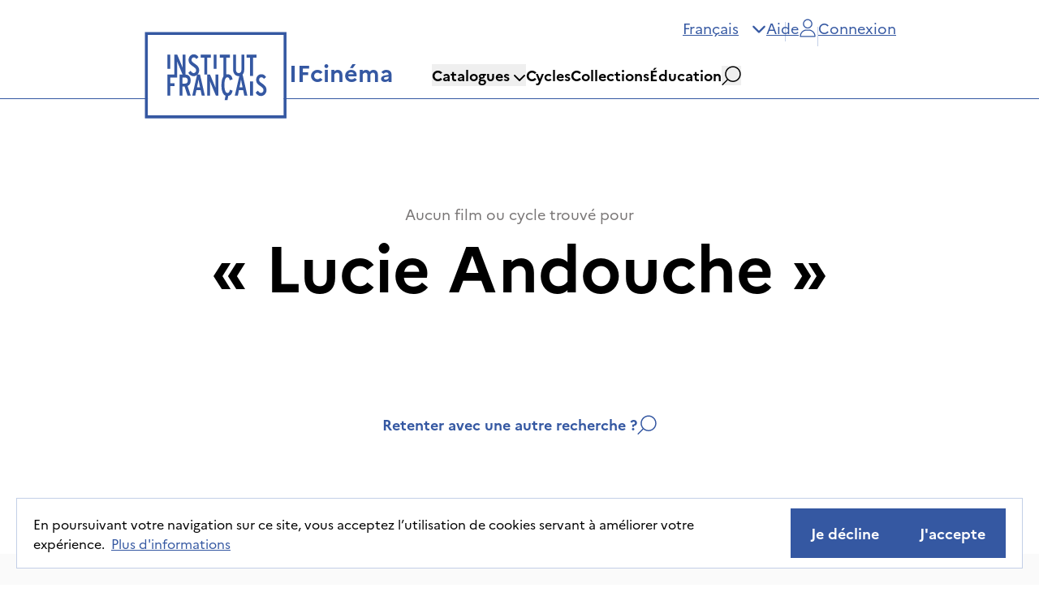

--- FILE ---
content_type: text/html; charset=utf-8
request_url: https://ifcinema.institutfrancais.com/fr/search?q_text=Lucie%20%20Andouche
body_size: 22393
content:
<!DOCTYPE html><html lang="fr"><head><meta charSet="utf-8"/><meta name="viewport" content="width=device-width"/><meta name="next-head-count" content="2"/><meta http-equiv="x-ua-compatible" content="IE=edge"/><link rel="dns-prefetch" href="https://ifcinema-auth.institutfrancais.com"/><link rel="dns-prefetch" href="https://ifcinema-api.institutfrancais.com"/><link rel="dns-prefetch" href="https://image-resize.lab.arte.tv"/><link rel="apple-touch-icon" sizes="57x57" href="/favicons/favicon-57x57.png"/><link rel="apple-touch-icon" sizes="60x60" href="/favicons/favicon-60x60.png"/><link rel="apple-touch-icon" sizes="72x72" href="/favicons/favicon-72x72.png"/><link rel="apple-touch-icon" sizes="76x76" href="/favicons/favicon-76x76.png"/><link rel="apple-touch-icon" sizes="114x114" href="/favicons/favicon-114x114.png"/><link rel="apple-touch-icon" sizes="120x120" href="/favicons/favicon-120x120.png"/><link rel="apple-touch-icon" sizes="144x144" href="/favicons/favicon-144x144.png"/><link rel="apple-touch-icon" sizes="152x152" href="/favicons/favicon-152x152.png"/><link rel="apple-touch-icon" sizes="180x180" href="/favicons/favicon-180x180.png"/><link rel="icon" type="image/png" href="/favicons/favicon-16x16.png" sizes="16x16"/><link rel="icon" type="image/png" href="/favicons/favicon-32x32.png" sizes="32x32"/><link rel="icon" type="image/png" href="/favicons/favicon-48x48.png" sizes="48x48"/><link rel="icon" type="image/png" href="/favicons/favicon-72x72.png" sizes="72x72"/><link rel="icon" type="image/png" href="/favicons/favicon-96x96.png" sizes="96x96"/><link rel="icon" type="image/png" href="/favicons/favicon-144x144.png" sizes="144x144"/><link rel="icon" type="image/png" href="/favicons/favicon-192x192.png" sizes="192x192"/><link rel="manifest" href="/favicons/manifest.json"/><meta name="apple-mobile-web-app-title" content="IF Cinéma"/><meta name="apple-mobile-web-app-status-bar-style" content="black-translucent"/><meta name="application-name" content="IF Cinéma"/><meta name="msapplication-TileColor" content="#2d89ef"/><meta name="msapplication-TileImage" content="/ms-icon-144x144.png"/><meta name="msapplication-config" content="/browserconfig.xml"/><meta name="theme-color" content="#ffffff"/><link rel="shortcut icon" href="/favicons/favicon.ico"/><style type="text/css">:root, :host {
  --fa-font-solid: normal 900 1em/1 &quot;Font Awesome 6 Free&quot;;
  --fa-font-regular: normal 400 1em/1 &quot;Font Awesome 6 Free&quot;;
  --fa-font-light: normal 300 1em/1 &quot;Font Awesome 6 Pro&quot;;
  --fa-font-thin: normal 100 1em/1 &quot;Font Awesome 6 Pro&quot;;
  --fa-font-duotone: normal 900 1em/1 &quot;Font Awesome 6 Duotone&quot;;
  --fa-font-duotone-regular: normal 400 1em/1 &quot;Font Awesome 6 Duotone&quot;;
  --fa-font-duotone-light: normal 300 1em/1 &quot;Font Awesome 6 Duotone&quot;;
  --fa-font-duotone-thin: normal 100 1em/1 &quot;Font Awesome 6 Duotone&quot;;
  --fa-font-brands: normal 400 1em/1 &quot;Font Awesome 6 Brands&quot;;
  --fa-font-sharp-solid: normal 900 1em/1 &quot;Font Awesome 6 Sharp&quot;;
  --fa-font-sharp-regular: normal 400 1em/1 &quot;Font Awesome 6 Sharp&quot;;
  --fa-font-sharp-light: normal 300 1em/1 &quot;Font Awesome 6 Sharp&quot;;
  --fa-font-sharp-thin: normal 100 1em/1 &quot;Font Awesome 6 Sharp&quot;;
  --fa-font-sharp-duotone-solid: normal 900 1em/1 &quot;Font Awesome 6 Sharp Duotone&quot;;
  --fa-font-sharp-duotone-regular: normal 400 1em/1 &quot;Font Awesome 6 Sharp Duotone&quot;;
  --fa-font-sharp-duotone-light: normal 300 1em/1 &quot;Font Awesome 6 Sharp Duotone&quot;;
  --fa-font-sharp-duotone-thin: normal 100 1em/1 &quot;Font Awesome 6 Sharp Duotone&quot;;
}

svg:not(:root).svg-inline--fa, svg:not(:host).svg-inline--fa {
  overflow: visible;
  box-sizing: content-box;
}

.svg-inline--fa {
  display: var(--fa-display, inline-block);
  height: 1em;
  overflow: visible;
  vertical-align: -0.125em;
}
.svg-inline--fa.fa-2xs {
  vertical-align: 0.1em;
}
.svg-inline--fa.fa-xs {
  vertical-align: 0em;
}
.svg-inline--fa.fa-sm {
  vertical-align: -0.0714285705em;
}
.svg-inline--fa.fa-lg {
  vertical-align: -0.2em;
}
.svg-inline--fa.fa-xl {
  vertical-align: -0.25em;
}
.svg-inline--fa.fa-2xl {
  vertical-align: -0.3125em;
}
.svg-inline--fa.fa-pull-left {
  margin-right: var(--fa-pull-margin, 0.3em);
  width: auto;
}
.svg-inline--fa.fa-pull-right {
  margin-left: var(--fa-pull-margin, 0.3em);
  width: auto;
}
.svg-inline--fa.fa-li {
  width: var(--fa-li-width, 2em);
  top: 0.25em;
}
.svg-inline--fa.fa-fw {
  width: var(--fa-fw-width, 1.25em);
}

.fa-layers svg.svg-inline--fa {
  bottom: 0;
  left: 0;
  margin: auto;
  position: absolute;
  right: 0;
  top: 0;
}

.fa-layers-counter, .fa-layers-text {
  display: inline-block;
  position: absolute;
  text-align: center;
}

.fa-layers {
  display: inline-block;
  height: 1em;
  position: relative;
  text-align: center;
  vertical-align: -0.125em;
  width: 1em;
}
.fa-layers svg.svg-inline--fa {
  transform-origin: center center;
}

.fa-layers-text {
  left: 50%;
  top: 50%;
  transform: translate(-50%, -50%);
  transform-origin: center center;
}

.fa-layers-counter {
  background-color: var(--fa-counter-background-color, #ff253a);
  border-radius: var(--fa-counter-border-radius, 1em);
  box-sizing: border-box;
  color: var(--fa-inverse, #fff);
  line-height: var(--fa-counter-line-height, 1);
  max-width: var(--fa-counter-max-width, 5em);
  min-width: var(--fa-counter-min-width, 1.5em);
  overflow: hidden;
  padding: var(--fa-counter-padding, 0.25em 0.5em);
  right: var(--fa-right, 0);
  text-overflow: ellipsis;
  top: var(--fa-top, 0);
  transform: scale(var(--fa-counter-scale, 0.25));
  transform-origin: top right;
}

.fa-layers-bottom-right {
  bottom: var(--fa-bottom, 0);
  right: var(--fa-right, 0);
  top: auto;
  transform: scale(var(--fa-layers-scale, 0.25));
  transform-origin: bottom right;
}

.fa-layers-bottom-left {
  bottom: var(--fa-bottom, 0);
  left: var(--fa-left, 0);
  right: auto;
  top: auto;
  transform: scale(var(--fa-layers-scale, 0.25));
  transform-origin: bottom left;
}

.fa-layers-top-right {
  top: var(--fa-top, 0);
  right: var(--fa-right, 0);
  transform: scale(var(--fa-layers-scale, 0.25));
  transform-origin: top right;
}

.fa-layers-top-left {
  left: var(--fa-left, 0);
  right: auto;
  top: var(--fa-top, 0);
  transform: scale(var(--fa-layers-scale, 0.25));
  transform-origin: top left;
}

.fa-1x {
  font-size: 1em;
}

.fa-2x {
  font-size: 2em;
}

.fa-3x {
  font-size: 3em;
}

.fa-4x {
  font-size: 4em;
}

.fa-5x {
  font-size: 5em;
}

.fa-6x {
  font-size: 6em;
}

.fa-7x {
  font-size: 7em;
}

.fa-8x {
  font-size: 8em;
}

.fa-9x {
  font-size: 9em;
}

.fa-10x {
  font-size: 10em;
}

.fa-2xs {
  font-size: 0.625em;
  line-height: 0.1em;
  vertical-align: 0.225em;
}

.fa-xs {
  font-size: 0.75em;
  line-height: 0.0833333337em;
  vertical-align: 0.125em;
}

.fa-sm {
  font-size: 0.875em;
  line-height: 0.0714285718em;
  vertical-align: 0.0535714295em;
}

.fa-lg {
  font-size: 1.25em;
  line-height: 0.05em;
  vertical-align: -0.075em;
}

.fa-xl {
  font-size: 1.5em;
  line-height: 0.0416666682em;
  vertical-align: -0.125em;
}

.fa-2xl {
  font-size: 2em;
  line-height: 0.03125em;
  vertical-align: -0.1875em;
}

.fa-fw {
  text-align: center;
  width: 1.25em;
}

.fa-ul {
  list-style-type: none;
  margin-left: var(--fa-li-margin, 2.5em);
  padding-left: 0;
}
.fa-ul &gt; li {
  position: relative;
}

.fa-li {
  left: calc(-1 * var(--fa-li-width, 2em));
  position: absolute;
  text-align: center;
  width: var(--fa-li-width, 2em);
  line-height: inherit;
}

.fa-border {
  border-color: var(--fa-border-color, #eee);
  border-radius: var(--fa-border-radius, 0.1em);
  border-style: var(--fa-border-style, solid);
  border-width: var(--fa-border-width, 0.08em);
  padding: var(--fa-border-padding, 0.2em 0.25em 0.15em);
}

.fa-pull-left {
  float: left;
  margin-right: var(--fa-pull-margin, 0.3em);
}

.fa-pull-right {
  float: right;
  margin-left: var(--fa-pull-margin, 0.3em);
}

.fa-beat {
  animation-name: fa-beat;
  animation-delay: var(--fa-animation-delay, 0s);
  animation-direction: var(--fa-animation-direction, normal);
  animation-duration: var(--fa-animation-duration, 1s);
  animation-iteration-count: var(--fa-animation-iteration-count, infinite);
  animation-timing-function: var(--fa-animation-timing, ease-in-out);
}

.fa-bounce {
  animation-name: fa-bounce;
  animation-delay: var(--fa-animation-delay, 0s);
  animation-direction: var(--fa-animation-direction, normal);
  animation-duration: var(--fa-animation-duration, 1s);
  animation-iteration-count: var(--fa-animation-iteration-count, infinite);
  animation-timing-function: var(--fa-animation-timing, cubic-bezier(0.28, 0.84, 0.42, 1));
}

.fa-fade {
  animation-name: fa-fade;
  animation-delay: var(--fa-animation-delay, 0s);
  animation-direction: var(--fa-animation-direction, normal);
  animation-duration: var(--fa-animation-duration, 1s);
  animation-iteration-count: var(--fa-animation-iteration-count, infinite);
  animation-timing-function: var(--fa-animation-timing, cubic-bezier(0.4, 0, 0.6, 1));
}

.fa-beat-fade {
  animation-name: fa-beat-fade;
  animation-delay: var(--fa-animation-delay, 0s);
  animation-direction: var(--fa-animation-direction, normal);
  animation-duration: var(--fa-animation-duration, 1s);
  animation-iteration-count: var(--fa-animation-iteration-count, infinite);
  animation-timing-function: var(--fa-animation-timing, cubic-bezier(0.4, 0, 0.6, 1));
}

.fa-flip {
  animation-name: fa-flip;
  animation-delay: var(--fa-animation-delay, 0s);
  animation-direction: var(--fa-animation-direction, normal);
  animation-duration: var(--fa-animation-duration, 1s);
  animation-iteration-count: var(--fa-animation-iteration-count, infinite);
  animation-timing-function: var(--fa-animation-timing, ease-in-out);
}

.fa-shake {
  animation-name: fa-shake;
  animation-delay: var(--fa-animation-delay, 0s);
  animation-direction: var(--fa-animation-direction, normal);
  animation-duration: var(--fa-animation-duration, 1s);
  animation-iteration-count: var(--fa-animation-iteration-count, infinite);
  animation-timing-function: var(--fa-animation-timing, linear);
}

.fa-spin {
  animation-name: fa-spin;
  animation-delay: var(--fa-animation-delay, 0s);
  animation-direction: var(--fa-animation-direction, normal);
  animation-duration: var(--fa-animation-duration, 2s);
  animation-iteration-count: var(--fa-animation-iteration-count, infinite);
  animation-timing-function: var(--fa-animation-timing, linear);
}

.fa-spin-reverse {
  --fa-animation-direction: reverse;
}

.fa-pulse,
.fa-spin-pulse {
  animation-name: fa-spin;
  animation-direction: var(--fa-animation-direction, normal);
  animation-duration: var(--fa-animation-duration, 1s);
  animation-iteration-count: var(--fa-animation-iteration-count, infinite);
  animation-timing-function: var(--fa-animation-timing, steps(8));
}

@media (prefers-reduced-motion: reduce) {
  .fa-beat,
.fa-bounce,
.fa-fade,
.fa-beat-fade,
.fa-flip,
.fa-pulse,
.fa-shake,
.fa-spin,
.fa-spin-pulse {
    animation-delay: -1ms;
    animation-duration: 1ms;
    animation-iteration-count: 1;
    transition-delay: 0s;
    transition-duration: 0s;
  }
}
@keyframes fa-beat {
  0%, 90% {
    transform: scale(1);
  }
  45% {
    transform: scale(var(--fa-beat-scale, 1.25));
  }
}
@keyframes fa-bounce {
  0% {
    transform: scale(1, 1) translateY(0);
  }
  10% {
    transform: scale(var(--fa-bounce-start-scale-x, 1.1), var(--fa-bounce-start-scale-y, 0.9)) translateY(0);
  }
  30% {
    transform: scale(var(--fa-bounce-jump-scale-x, 0.9), var(--fa-bounce-jump-scale-y, 1.1)) translateY(var(--fa-bounce-height, -0.5em));
  }
  50% {
    transform: scale(var(--fa-bounce-land-scale-x, 1.05), var(--fa-bounce-land-scale-y, 0.95)) translateY(0);
  }
  57% {
    transform: scale(1, 1) translateY(var(--fa-bounce-rebound, -0.125em));
  }
  64% {
    transform: scale(1, 1) translateY(0);
  }
  100% {
    transform: scale(1, 1) translateY(0);
  }
}
@keyframes fa-fade {
  50% {
    opacity: var(--fa-fade-opacity, 0.4);
  }
}
@keyframes fa-beat-fade {
  0%, 100% {
    opacity: var(--fa-beat-fade-opacity, 0.4);
    transform: scale(1);
  }
  50% {
    opacity: 1;
    transform: scale(var(--fa-beat-fade-scale, 1.125));
  }
}
@keyframes fa-flip {
  50% {
    transform: rotate3d(var(--fa-flip-x, 0), var(--fa-flip-y, 1), var(--fa-flip-z, 0), var(--fa-flip-angle, -180deg));
  }
}
@keyframes fa-shake {
  0% {
    transform: rotate(-15deg);
  }
  4% {
    transform: rotate(15deg);
  }
  8%, 24% {
    transform: rotate(-18deg);
  }
  12%, 28% {
    transform: rotate(18deg);
  }
  16% {
    transform: rotate(-22deg);
  }
  20% {
    transform: rotate(22deg);
  }
  32% {
    transform: rotate(-12deg);
  }
  36% {
    transform: rotate(12deg);
  }
  40%, 100% {
    transform: rotate(0deg);
  }
}
@keyframes fa-spin {
  0% {
    transform: rotate(0deg);
  }
  100% {
    transform: rotate(360deg);
  }
}
.fa-rotate-90 {
  transform: rotate(90deg);
}

.fa-rotate-180 {
  transform: rotate(180deg);
}

.fa-rotate-270 {
  transform: rotate(270deg);
}

.fa-flip-horizontal {
  transform: scale(-1, 1);
}

.fa-flip-vertical {
  transform: scale(1, -1);
}

.fa-flip-both,
.fa-flip-horizontal.fa-flip-vertical {
  transform: scale(-1, -1);
}

.fa-rotate-by {
  transform: rotate(var(--fa-rotate-angle, 0));
}

.fa-stack {
  display: inline-block;
  vertical-align: middle;
  height: 2em;
  position: relative;
  width: 2.5em;
}

.fa-stack-1x,
.fa-stack-2x {
  bottom: 0;
  left: 0;
  margin: auto;
  position: absolute;
  right: 0;
  top: 0;
  z-index: var(--fa-stack-z-index, auto);
}

.svg-inline--fa.fa-stack-1x {
  height: 1em;
  width: 1.25em;
}
.svg-inline--fa.fa-stack-2x {
  height: 2em;
  width: 2.5em;
}

.fa-inverse {
  color: var(--fa-inverse, #fff);
}

.sr-only,
.fa-sr-only {
  position: absolute;
  width: 1px;
  height: 1px;
  padding: 0;
  margin: -1px;
  overflow: hidden;
  clip: rect(0, 0, 0, 0);
  white-space: nowrap;
  border-width: 0;
}

.sr-only-focusable:not(:focus),
.fa-sr-only-focusable:not(:focus) {
  position: absolute;
  width: 1px;
  height: 1px;
  padding: 0;
  margin: -1px;
  overflow: hidden;
  clip: rect(0, 0, 0, 0);
  white-space: nowrap;
  border-width: 0;
}

.svg-inline--fa .fa-primary {
  fill: var(--fa-primary-color, currentColor);
  opacity: var(--fa-primary-opacity, 1);
}

.svg-inline--fa .fa-secondary {
  fill: var(--fa-secondary-color, currentColor);
  opacity: var(--fa-secondary-opacity, 0.4);
}

.svg-inline--fa.fa-swap-opacity .fa-primary {
  opacity: var(--fa-secondary-opacity, 0.4);
}

.svg-inline--fa.fa-swap-opacity .fa-secondary {
  opacity: var(--fa-primary-opacity, 1);
}

.svg-inline--fa mask .fa-primary,
.svg-inline--fa mask .fa-secondary {
  fill: black;
}</style><link rel="preload" href="/_next/static/css/a39b122f83faf755.css" as="style"/><link rel="stylesheet" href="/_next/static/css/a39b122f83faf755.css" data-n-g=""/><noscript data-n-css=""></noscript><script defer="" nomodule="" src="/_next/static/chunks/polyfills-5cd94c89d3acac5f.js"></script><script src="/_next/static/chunks/webpack-42beed548739cfdb.js" defer=""></script><script src="/_next/static/chunks/framework-79bce4a3a540b080.js" defer=""></script><script src="/_next/static/chunks/main-d736e22e412ddce2.js" defer=""></script><script src="/_next/static/chunks/pages/_app-dc6920305fba0d23.js" defer=""></script><script src="/_next/static/chunks/ff493b0a-3062bfbfff5eae82.js" defer=""></script><script src="/_next/static/chunks/9760-11aab9901e455dfc.js" defer=""></script><script src="/_next/static/chunks/4661-0f9642da55b989a6.js" defer=""></script><script src="/_next/static/chunks/9669-9824dd101670ef4b.js" defer=""></script><script src="/_next/static/chunks/pages/search-57c1a0b673ca1d50.js" defer=""></script><script src="/_next/static/k3AclWGqZZHc0t4B2kNBa/_buildManifest.js" defer=""></script><script src="/_next/static/k3AclWGqZZHc0t4B2kNBa/_ssgManifest.js" defer=""></script><script src="/_next/static/k3AclWGqZZHc0t4B2kNBa/_middlewareManifest.js" defer=""></script></head><body><div id="__next" data-reactroot=""><div><main role="main" id="content"><div class="mt-32 flex flex-col items-center justify-center px-44"><span class="text-xl text-gray">Aucun film ou cycle trouvé pour</span><span class="mt-2 text-8xl font-bold">« <!-- -->Lucie  Andouche<!-- --> »</span><button class="inline-flex items-center gap-4 justify-center whitespace-nowrap ring-offset-background transition-colors focus-visible:outline-none focus-visible:ring-2 focus-visible:ring-ring focus-visible:ring-offset-2 disabled:pointer-events-none disabled:bg-[#F0F0F0] disabled:text-[#797676] disabled:border-none text-xl font-sans py-4 px-6 max-lg:px-4 bg-transparent text-blue underline-offset-8 hover:text-black hover:no-underline mt-32 font-bold no-underline">Retenter avec une autre recherche ?<svg height="24" width="24"><use href="/assets/search.svg#search"></use></svg></button><div class="mx-auto my-16 h-[1.5px] w-auto bg-[#E5E5E5]"></div></div><div class="fixed bottom-5 left-5 z-[100] flex w-[calc(100%-40px)] flex-row items-center justify-between gap-4 border border-gray-border bg-white px-5 py-3 max-lg:flex-col"><p>En poursuivant votre navigation sur ce site, vous acceptez l’utilisation de cookies servant à améliorer votre expérience.<a target="_self" class="underline text-blue underline-offset-8 hover:no-underline hover:text-black transition-colors ml-2" style="pointer-events:auto" href="/fr/terms-of-use"><a>Plus d&#x27;informations</a></a></p><div class="flex flex-row gap-4 max-lg:mt-2"><button class="inline-flex items-center gap-4 justify-center whitespace-nowrap ring-offset-background transition-colors focus-visible:outline-none focus-visible:ring-2 focus-visible:ring-ring focus-visible:ring-offset-2 disabled:pointer-events-none disabled:bg-[#F0F0F0] disabled:text-[#797676] disabled:border-none text-xl font-sans font-bold py-4 px-6 max-lg:px-4 border border-blue bg-blue text-white hover:bg-white hover:text-blue ml-auto">Je décline</button><button class="inline-flex items-center gap-4 justify-center whitespace-nowrap ring-offset-background transition-colors focus-visible:outline-none focus-visible:ring-2 focus-visible:ring-ring focus-visible:ring-offset-2 disabled:pointer-events-none disabled:bg-[#F0F0F0] disabled:text-[#797676] disabled:border-none text-xl font-sans font-bold py-4 px-6 max-lg:px-4 border border-blue bg-blue text-white hover:bg-white hover:text-blue">J&#x27;accepte</button></div></div></main><footer role="contentinfo" class="bg-gray-light pt-10"><nav class="flex flex-row justify-around px-44 max-lg:px-12 max-sm:flex-col max-sm:gap-10" aria-label="Navigation de pied de page"><div class="flex flex-col items-center gap-12"><h2 class="relative text-2xl font-bold after:absolute after:-bottom-4 after:left-0 after:h-[6px] after:w-full after:bg-blue">L&#x27;offre</h2><ul class="flex flex-col items-center gap-4"><li><a class="transition-opacity hover:opacity-70" href="/fr/catalog/fr">Cinéma français</a></li><li><a class="transition-opacity hover:opacity-70" href="/fr/catalog/afr">Cinémathèque Afrique</a></li><li><a class="transition-opacity hover:opacity-70" href="/fr/cycles">Cycles</a></li><li><a class="transition-opacity hover:opacity-70" href="/fr#collections">Collections</a></li><li><a class="transition-opacity hover:opacity-70" href="/fr/education">Éducation</a></li></ul></div><div class="flex flex-col items-center gap-12"><h2 class="relative text-2xl font-bold after:absolute after:-bottom-4 after:left-0 after:h-[6px] after:w-full after:bg-blue">Aide</h2><ul class="flex flex-col items-center gap-4"><li><a class="transition-opacity hover:opacity-70" href="/fr/faq">Foire aux questions</a></li><li><a class="transition-opacity hover:opacity-70" href="/fr/contact">Nous contacter</a></li><li><a class="transition-opacity hover:opacity-70" href="/fr/guide">Guides d&#x27;utilisation</a></li><li><a class="transition-opacity hover:opacity-70" href="/fr/communication-kit">Kit de communication</a></li></ul></div><div class="flex flex-col items-center gap-12"><h2 class="relative text-2xl font-bold after:absolute after:-bottom-4 after:left-0 after:h-[6px] after:w-full after:bg-blue">IFcinéma</h2><ul class="flex flex-col items-center gap-4"><li><a class="transition-opacity hover:opacity-70" href="/fr/about">À propos</a></li><li><a class="transition-opacity hover:opacity-70" href="/fr/legal">Mentions légales</a></li><li><a class="transition-opacity hover:opacity-70" href="/fr/privacy-policy">Politique de confidentialité</a></li><li><a class="transition-opacity hover:opacity-70" href="/fr/terms-of-use">CGU</a></li><li><a class="transition-opacity hover:opacity-70" href="/fr/accessibility">Déclaration d&#x27;accessibilité</a></li></ul></div></nav><div class="relative mt-12 flex h-64 flex-row items-center justify-between bg-blue px-44 pt-6 text-white max-xl:h-auto max-xl:flex-col max-xl:items-center max-lg:px-6"><button type="button" class="absolute -top-10 right-10 max-lg:hidden"><img src="/img/back_to_top.svg" class="h-[100px] w-[100px]" alt="backToTop"/></button><div class="flex flex-row gap-4 max-xl:gap-8"><img src="/img/french_republic_logo.svg" class="h-[102px] w-[113px]" alt="logoFrenchRepublic" role="presentation"/><img src="/img/logo_if_inverted.svg" class="h-[107px] w-[180px]" alt="logoIF" role="presentation"/></div><div class="flex flex-col max-xl:mt-10"><span class="text-right text-xl max-xl:text-center">Institut français, tous droits réservés<!-- --> <!-- -->2026</span><ul class="mt-3 flex flex-row flex-wrap gap-8 text-sm max-lg:mt-6 max-lg:justify-center max-lg:gap-3"><li><a class="relative whitespace-pre pl-4 transition-opacity after:absolute after:-right-[16px] after:top-[5px] after:h-4 after:w-[1px] after:bg-white hover:opacity-70" href="/fr/legal">Mentions légales</a></li><li><a class="relative whitespace-pre pl-4 transition-opacity after:absolute after:-right-[16px] after:top-[5px] after:h-4 after:w-[1px] after:bg-white hover:opacity-70" href="/fr/privacy-policy">Politique de confidentialité</a></li><li><a class="relative whitespace-pre pl-4 transition-opacity after:absolute after:-right-[16px] after:top-[5px] after:h-4 after:w-[1px] after:bg-white hover:opacity-70" href="/fr/terms-of-use">CGU</a></li><li><a class="whitespace-pre pl-4 transition-opacity hover:opacity-70" href="/fr/accessibility">Déclaration d&#x27;accessibilité</a></li></ul><ul class="mt-10 flex flex-row justify-end gap-10 max-xl:my-10 max-xl:justify-center"><li><a class="transition-opacity hover:opacity-70" href="https://www.facebook.com/institutfrancais.pageofficielle" target="_blank" rel="noopener noreferrer" aria-label="Facebook"><svg aria-hidden="true" focusable="false" data-prefix="fab" data-icon="facebook-f" class="svg-inline--fa fa-facebook-f h-6 w-6" role="img" xmlns="http://www.w3.org/2000/svg" viewBox="0 0 320 512"><path fill="currentColor" d="M80 299.3V512H196V299.3h86.5l18-97.8H196V166.9c0-51.7 20.3-71.5 72.7-71.5c16.3 0 29.4 .4 37 1.2V7.9C291.4 4 256.4 0 236.2 0C129.3 0 80 50.5 80 159.4v42.1H14v97.8H80z"></path></svg></a></li><li><a class="transition-opacity hover:opacity-70" href="https://www.instagram.com/if_officiel/" target="_blank" rel="noopener noreferrer" aria-label="Instagram"><svg aria-hidden="true" focusable="false" data-prefix="fab" data-icon="instagram" class="svg-inline--fa fa-instagram h-6 w-6" role="img" xmlns="http://www.w3.org/2000/svg" viewBox="0 0 448 512"><path fill="currentColor" d="M224.1 141c-63.6 0-114.9 51.3-114.9 114.9s51.3 114.9 114.9 114.9S339 319.5 339 255.9 287.7 141 224.1 141zm0 189.6c-41.1 0-74.7-33.5-74.7-74.7s33.5-74.7 74.7-74.7 74.7 33.5 74.7 74.7-33.6 74.7-74.7 74.7zm146.4-194.3c0 14.9-12 26.8-26.8 26.8-14.9 0-26.8-12-26.8-26.8s12-26.8 26.8-26.8 26.8 12 26.8 26.8zm76.1 27.2c-1.7-35.9-9.9-67.7-36.2-93.9-26.2-26.2-58-34.4-93.9-36.2-37-2.1-147.9-2.1-184.9 0-35.8 1.7-67.6 9.9-93.9 36.1s-34.4 58-36.2 93.9c-2.1 37-2.1 147.9 0 184.9 1.7 35.9 9.9 67.7 36.2 93.9s58 34.4 93.9 36.2c37 2.1 147.9 2.1 184.9 0 35.9-1.7 67.7-9.9 93.9-36.2 26.2-26.2 34.4-58 36.2-93.9 2.1-37 2.1-147.8 0-184.8zM398.8 388c-7.8 19.6-22.9 34.7-42.6 42.6-29.5 11.7-99.5 9-132.1 9s-102.7 2.6-132.1-9c-19.6-7.8-34.7-22.9-42.6-42.6-11.7-29.5-9-99.5-9-132.1s-2.6-102.7 9-132.1c7.8-19.6 22.9-34.7 42.6-42.6 29.5-11.7 99.5-9 132.1-9s102.7-2.6 132.1 9c19.6 7.8 34.7 22.9 42.6 42.6 11.7 29.5 9 99.5 9 132.1s2.7 102.7-9 132.1z"></path></svg></a></li><li><a class="transition-opacity hover:opacity-70" href="https://www.youtube.com/channel/UCyH-0RuevR7ia8j1OYQrHTw" target="_blank" rel="noopener noreferrer" aria-label="YouTube"><svg aria-hidden="true" focusable="false" data-prefix="fab" data-icon="youtube" class="svg-inline--fa fa-youtube h-6 w-6" role="img" xmlns="http://www.w3.org/2000/svg" viewBox="0 0 576 512"><path fill="currentColor" d="M549.655 124.083c-6.281-23.65-24.787-42.276-48.284-48.597C458.781 64 288 64 288 64S117.22 64 74.629 75.486c-23.497 6.322-42.003 24.947-48.284 48.597-11.412 42.867-11.412 132.305-11.412 132.305s0 89.438 11.412 132.305c6.281 23.65 24.787 41.5 48.284 47.821C117.22 448 288 448 288 448s170.78 0 213.371-11.486c23.497-6.321 42.003-24.171 48.284-47.821 11.412-42.867 11.412-132.305 11.412-132.305s0-89.438-11.412-132.305zm-317.51 213.508V175.185l142.739 81.205-142.739 81.201z"></path></svg></a></li><li><a class="transition-opacity hover:opacity-70" href="https://www.linkedin.com/company/ifparis/" target="_blank" rel="noopener noreferrer" aria-label="LinkedIn"><svg aria-hidden="true" focusable="false" data-prefix="fab" data-icon="linkedin-in" class="svg-inline--fa fa-linkedin-in h-6 w-6" role="img" xmlns="http://www.w3.org/2000/svg" viewBox="0 0 448 512"><path fill="currentColor" d="M100.28 448H7.4V148.9h92.88zM53.79 108.1C24.09 108.1 0 83.5 0 53.8a53.79 53.79 0 0 1 107.58 0c0 29.7-24.1 54.3-53.79 54.3zM447.9 448h-92.68V302.4c0-34.7-.7-79.2-48.29-79.2-48.29 0-55.69 37.7-55.69 76.7V448h-92.78V148.9h89.08v40.8h1.3c12.4-23.5 42.69-48.3 87.88-48.3 94 0 111.28 61.9 111.28 142.3V448z"></path></svg></a></li></ul></div></div></footer></div><iframe style="display:none" src="about:blank" title="Connection Iframe"></iframe></div><script id="__NEXT_DATA__" type="application/json">{"props":{"isServer":true,"initialState":{"UI":{"menuMobileIsOpen":false,"searchModalIsOpen":false,"connectionModalIsOpen":false,"orderModalIsOpen":false,"addedToCartModalIsOpen":false,"orderedRecentlyErrorModalIsOpen":false,"alreadyInCartErrorModalIsOpen":false,"notEnoughCreditErrorModalIsOpen":false,"creditsRequestModalIsOpen":false,"reactivateAccountModalIsOpen":false,"addReviewModalIsOpen":false,"reviewModalIsOpen":false,"reviewDeletionConfirmationModalIsOpen":false,"genericErrorMessage":"","genericErrorModalIsOpen":false,"digitalOrderModalIsOpen":false},"homepage":{"isLoading":false},"movie":{"isLoading":false},"movies":{"isLoading":false,"isPaginating":false,"isSorting":false,"isRetrievingExportsResults":false,"sort":"","data":[],"pagination":{"currentPage":0,"pageSize":20,"totalCount":0,"pageCount":0}},"cycle":{"isLoading":false},"cycles":{"isLoading":false,"isPaginating":false,"isSorting":false,"sort":"","pagination":{"currentPage":0,"pageSize":10,"totalCount":0,"pageCount":0},"data":[]},"auth":{"authenticatedOnOAuthServer":false,"tokenStatus":"VALID","isAuthenticating":false,"loginStatus":0,"resetPasswordRequestSent":false,"confirmEmailRequestSent":false,"token":"eyJhbGciOiJSUzI1NiIsInR5cCI6IkpXVCJ9.eyJzY29wZSI6WyJpZmNpbmVtYTpyZWFkIl0sImV4cCI6MTc2OTAxNzE4NCwianRpIjoiMTljZjVmMTItZDNjMC00NzI4LWIyMmMtNTQxNmQ1MWUyNTUyIiwiY2xpZW50X2lkIjoiZnJvbnQtYW5vbnltb3VzIn0.[base64]","tokenError":null},"searchSuggestions":{"isLoading":false},"searchEditorialSuggestions":{"isLoading":false,"data":[{"title":"Fiction"},{"title":"Documentaire"},{"title":"Animation"},{"title":"Camille Cottin"},{"title":"Société"},{"title":"Comédie"},{"title":"Court-métrage"},{"title":"Cinémathèque Afrique"},{"title":"Jean-Paul Belmondo"},{"title":"Francophonie"},{"title":"Agnès Varda"}]},"locale":"fr","filter":{"facets":{"catalogs":{"name":"catalogs","queryParam":"q_catalog","terms":[]},"categories":{"name":"categories","queryParam":"q_category","terms":[]},"genres":{"name":"genres","queryParam":"q_genre","terms":[]},"themes":{"name":"themes","queryParam":"q_theme","terms":[]},"videoTypes":{"name":"videoTypes","queryParam":"q_video_type","terms":[]},"directorCountries":{"name":"directorCountries","queryParam":"q_director_country","terms":[]},"subtitleLanguages":{"name":"subtitleLanguages","queryParam":"q_subtitle_lang","terms":[]},"audioLanguages":{"name":"audioLanguages","queryParam":"q_audio_lang","terms":[]},"productionPeriods":{"name":"productionPeriods","queryParam":"q_production_period","terms":[]},"excludedCountries":{"name":"excludedCountries","queryParam":"q_legal_country","terms":[]},"durationTypes":{"name":"durationTypes","queryParam":"q_duration_type","terms":[]},"rightsOngoing":{"name":"rightsOngoing","queryParam":"q_rights_ongoing","terms":[]},"educationalFiles":{"name":"educationalFiles","queryParam":"q_educational_file","terms":[]},"restored":{"name":"restored","queryParam":"q_restored","terms":[]}},"filters":{},"searchTerm":"Lucie  Andouche"},"cart":{"items":[],"isReady":false,"indexOfItemBeingEdited":null},"userFormData":{"centres":{"isLoading":false},"centreTypes":{"isLoading":false},"userJobs":{"isLoading":false}},"registration":{"isLoading":false,"step":0},"order":{},"orders":{"isLoading":false},"orderlines":{"isLoading":false},"screenings":{"contracts":[],"isLoading":false,"successfullyAdded":false,"successfullyEdited":false},"staticPage":{"isLoading":false},"creditsRequest":{"isLoading":false,"requestSubmitted":false},"filteredScreenings":{"pendingScreenings":{"isLoading":false},"screeningsLinkedToMovie":{"isLoading":false}},"contact":{"isLoading":false},"cookies":{"consent":null},"faqCategories":{"isLoading":false},"faqCategory":{"isLoading":false},"faqCategoryQuestion":{"isLoading":false},"catalog":{"isLoading":false},"profile":{"isLoading":false,"reactivateAccountRequestSent":false,"passwordUpdated":false,"emailUpdated":false},"favorite":{"isLoading":false},"favorites":{"isLoading":false},"favoriteMovies":{"isLoading":false},"playlists":{"isLoading":false},"legalCountries":{"isLoading":false,"data":[{"code":"MUS","name":"Maurice","hidden":false,"zone":"africa","_links":{"self":{"href":"http://ifcinema-api.institutfrancais.com:443/legal-countries/e3a13ef4-b96a-bac8-0de7-f11313ebabf0"}},"id":"e3a13ef4-b96a-bac8-0de7-f11313ebabf0"},{"code":"CAN","name":"Canada","hidden":false,"zone":"north-america","_links":{"self":{"href":"http://ifcinema-api.institutfrancais.com:443/legal-countries/2793c50b-77dc-5292-0c16-f60f98670570"}},"id":"2793c50b-77dc-5292-0c16-f60f98670570"},{"code":"COL","name":"Colombie","hidden":false,"zone":"latin-america","_links":{"self":{"href":"http://ifcinema-api.institutfrancais.com:443/legal-countries/5444f64f-6baa-35b1-17c8-851a17c9b669"}},"id":"5444f64f-6baa-35b1-17c8-851a17c9b669"},{"code":"TWN","name":"Taiwan","hidden":false,"zone":"asia","_links":{"self":{"href":"http://ifcinema-api.institutfrancais.com:443/legal-countries/c71f0c57-5e45-5e35-ea94-87b1742025e9"}},"id":"c71f0c57-5e45-5e35-ea94-87b1742025e9"},{"code":"BGR","name":"Bulgarie","hidden":false,"zone":"central-europe","_links":{"self":{"href":"http://ifcinema-api.institutfrancais.com:443/legal-countries/3c6bcce9-1db3-fd3f-68d8-2244326f3b56"}},"id":"3c6bcce9-1db3-fd3f-68d8-2244326f3b56"},{"code":"AND","name":"Andorre","hidden":false,"zone":"western-europe","_links":{"self":{"href":"http://ifcinema-api.institutfrancais.com:443/legal-countries/3b33d614-af02-2034-fb27-556994a31640"}},"id":"3b33d614-af02-2034-fb27-556994a31640"},{"code":"CYP","name":"Chypre","hidden":false,"zone":"western-europe","_links":{"self":{"href":"http://ifcinema-api.institutfrancais.com:443/legal-countries/eb315ea8-988f-8473-5669-1913d4c8fb56"}},"id":"eb315ea8-988f-8473-5669-1913d4c8fb56"},{"code":"FRA","name":"France","hidden":false,"zone":"western-europe","_links":{"self":{"href":"http://ifcinema-api.institutfrancais.com:443/legal-countries/e660e938-3440-9dbb-5cef-ddc2c7c7b8fe"}},"id":"e660e938-3440-9dbb-5cef-ddc2c7c7b8fe"},{"code":"GRC","name":"Grèce","hidden":false,"zone":"western-europe","_links":{"self":{"href":"http://ifcinema-api.institutfrancais.com:443/legal-countries/6758cbb5-d63a-325b-0146-c31be4d13169"}},"id":"6758cbb5-d63a-325b-0146-c31be4d13169"},{"code":"MCO","name":"Monaco","hidden":false,"zone":"western-europe","_links":{"self":{"href":"http://ifcinema-api.institutfrancais.com:443/legal-countries/4b82459c-7033-1a87-6b9e-8132b510cd54"}},"id":"4b82459c-7033-1a87-6b9e-8132b510cd54"},{"code":"PRT","name":"Portugal","hidden":false,"zone":"western-europe","_links":{"self":{"href":"http://ifcinema-api.institutfrancais.com:443/legal-countries/79a71f75-0bdb-bcea-e84b-638be41e16e8"}},"id":"79a71f75-0bdb-bcea-e84b-638be41e16e8"},{"code":"ARG","name":"Argentine","hidden":false,"zone":"latin-america","_links":{"self":{"href":"http://ifcinema-api.institutfrancais.com:443/legal-countries/22815992-1a44-b388-25ec-9305c6b6cf17"}},"id":"22815992-1a44-b388-25ec-9305c6b6cf17"},{"code":"BLZ","name":"Belize","hidden":false,"zone":"latin-america","_links":{"self":{"href":"http://ifcinema-api.institutfrancais.com:443/legal-countries/07deee06-a13b-1c26-dc36-72395fcd6922"}},"id":"07deee06-a13b-1c26-dc36-72395fcd6922"},{"code":"BOL","name":"Bolivie","hidden":false,"zone":"latin-america","_links":{"self":{"href":"http://ifcinema-api.institutfrancais.com:443/legal-countries/b6ef8621-4827-3df5-d1b3-96b8e1246199"}},"id":"b6ef8621-4827-3df5-d1b3-96b8e1246199"},{"code":"BRA","name":"Brésil","hidden":false,"zone":"latin-america","_links":{"self":{"href":"http://ifcinema-api.institutfrancais.com:443/legal-countries/529573b5-6e6a-3d17-34a2-2b2866c922aa"}},"id":"529573b5-6e6a-3d17-34a2-2b2866c922aa"},{"code":"CHL","name":"Chili","hidden":false,"zone":"latin-america","_links":{"self":{"href":"http://ifcinema-api.institutfrancais.com:443/legal-countries/c806d337-259a-de2f-dad2-4c68a633d0e5"}},"id":"c806d337-259a-de2f-dad2-4c68a633d0e5"},{"code":"CRI","name":"Costa Rica","hidden":false,"zone":"latin-america","_links":{"self":{"href":"http://ifcinema-api.institutfrancais.com:443/legal-countries/cc516a44-1d51-a4a2-0f57-02653f31eb49"}},"id":"cc516a44-1d51-a4a2-0f57-02653f31eb49"},{"code":"ECU","name":"Équateur","hidden":false,"zone":"latin-america","_links":{"self":{"href":"http://ifcinema-api.institutfrancais.com:443/legal-countries/b7f0b182-49ac-1ba0-d973-096bd041ac92"}},"id":"b7f0b182-49ac-1ba0-d973-096bd041ac92"},{"code":"GTM","name":"Guatemala","hidden":false,"zone":"latin-america","_links":{"self":{"href":"http://ifcinema-api.institutfrancais.com:443/legal-countries/e546fc50-8d86-c972-a161-32609d66cd46"}},"id":"e546fc50-8d86-c972-a161-32609d66cd46"},{"code":"GUY","name":"Guyana","hidden":false,"zone":"latin-america","_links":{"self":{"href":"http://ifcinema-api.institutfrancais.com:443/legal-countries/f3b1b1bd-245a-b0ce-7b62-9075de390d8f"}},"id":"f3b1b1bd-245a-b0ce-7b62-9075de390d8f"},{"code":"HND","name":"Honduras","hidden":false,"zone":"latin-america","_links":{"self":{"href":"http://ifcinema-api.institutfrancais.com:443/legal-countries/30a40a8d-a1f9-6767-20e4-0e95221b452e"}},"id":"30a40a8d-a1f9-6767-20e4-0e95221b452e"},{"code":"NIC","name":"Nicaragua","hidden":false,"zone":"latin-america","_links":{"self":{"href":"http://ifcinema-api.institutfrancais.com:443/legal-countries/af263a1f-97ba-6b32-1fb9-ac0e1f9e40c7"}},"id":"af263a1f-97ba-6b32-1fb9-ac0e1f9e40c7"},{"code":"PAN","name":"Panama","hidden":false,"zone":"latin-america","_links":{"self":{"href":"http://ifcinema-api.institutfrancais.com:443/legal-countries/ab28ad72-c9fd-d3c4-0494-1218552fb5f0"}},"id":"ab28ad72-c9fd-d3c4-0494-1218552fb5f0"},{"code":"PRY","name":"Paraguay","hidden":false,"zone":"latin-america","_links":{"self":{"href":"http://ifcinema-api.institutfrancais.com:443/legal-countries/c1b45f7d-9948-6188-46e8-408a9ea22819"}},"id":"c1b45f7d-9948-6188-46e8-408a9ea22819"},{"code":"PER","name":"Pérou","hidden":false,"zone":"latin-america","_links":{"self":{"href":"http://ifcinema-api.institutfrancais.com:443/legal-countries/a5e5f5de-7011-5917-01b1-5f8347712398"}},"id":"a5e5f5de-7011-5917-01b1-5f8347712398"},{"code":"SLV","name":"Salvador","hidden":false,"zone":"latin-america","_links":{"self":{"href":"http://ifcinema-api.institutfrancais.com:443/legal-countries/57a4fa05-f9a3-ec28-e2af-78291cab36a5"}},"id":"57a4fa05-f9a3-ec28-e2af-78291cab36a5"},{"code":"URY","name":"Uruguay","hidden":false,"zone":"latin-america","_links":{"self":{"href":"http://ifcinema-api.institutfrancais.com:443/legal-countries/e2b9d6b9-3bb6-b7a7-7ff2-b2f97a869001"}},"id":"e2b9d6b9-3bb6-b7a7-7ff2-b2f97a869001"},{"code":"VEN","name":"Vénézuela","hidden":false,"zone":"latin-america","_links":{"self":{"href":"http://ifcinema-api.institutfrancais.com:443/legal-countries/f73af1c3-d38a-e9fb-1662-216a724e0c22"}},"id":"f73af1c3-d38a-e9fb-1662-216a724e0c22"},{"code":"CHN","name":"Chine","hidden":false,"zone":"asia","_links":{"self":{"href":"http://ifcinema-api.institutfrancais.com:443/legal-countries/a7398381-fe9e-ab3e-2344-ed9f51a35d4a"}},"id":"a7398381-fe9e-ab3e-2344-ed9f51a35d4a"},{"code":"HUN","name":"Hongrie","hidden":false,"zone":"central-europe","_links":{"self":{"href":"http://ifcinema-api.institutfrancais.com:443/legal-countries/9a9df550-3084-a44e-e4ab-9ff4566dbf0b"}},"id":"9a9df550-3084-a44e-e4ab-9ff4566dbf0b"},{"code":"DEU","name":"Allemagne","hidden":false,"zone":"western-europe","_links":{"self":{"href":"http://ifcinema-api.institutfrancais.com:443/legal-countries/303840ec-8450-c6f5-de44-4e42a8031624"}},"id":"303840ec-8450-c6f5-de44-4e42a8031624"},{"code":"BEL","name":"Belgique","hidden":false,"zone":"western-europe","_links":{"self":{"href":"http://ifcinema-api.institutfrancais.com:443/legal-countries/8a80dd84-2bb8-e7f6-fbdb-83da888db019"}},"id":"8a80dd84-2bb8-e7f6-fbdb-83da888db019"},{"code":"ITA","name":"Italie","hidden":false,"zone":"western-europe","_links":{"self":{"href":"http://ifcinema-api.institutfrancais.com:443/legal-countries/afc7c2f5-48b4-b20e-91ad-cd67aa32e23e"}},"id":"afc7c2f5-48b4-b20e-91ad-cd67aa32e23e"},{"code":"LIE","name":"Liechtenstein","hidden":false,"zone":"western-europe","_links":{"self":{"href":"http://ifcinema-api.institutfrancais.com:443/legal-countries/bc8eda47-666d-bcda-62e9-729718d393a5"}},"id":"bc8eda47-666d-bcda-62e9-729718d393a5"},{"code":"LUX","name":"Luxembourg","hidden":false,"zone":"western-europe","_links":{"self":{"href":"http://ifcinema-api.institutfrancais.com:443/legal-countries/bd77a2c9-ad80-3ea4-9c67-7235e33faf3a"}},"id":"bd77a2c9-ad80-3ea4-9c67-7235e33faf3a"},{"code":"NLD","name":"Pays-Bas","hidden":false,"zone":"western-europe","_links":{"self":{"href":"http://ifcinema-api.institutfrancais.com:443/legal-countries/3c03d141-f787-46bb-2a03-6e6a685b2a8a"}},"id":"3c03d141-f787-46bb-2a03-6e6a685b2a8a"},{"code":"SMR","name":"Saint-Marin","hidden":false,"zone":"western-europe","_links":{"self":{"href":"http://ifcinema-api.institutfrancais.com:443/legal-countries/19d12fa8-4b42-5c8c-e22f-2263b0fd5955"}},"id":"19d12fa8-4b42-5c8c-e22f-2263b0fd5955"},{"code":"MEX","name":"Mexique","hidden":false,"zone":"latin-america","_links":{"self":{"href":"http://ifcinema-api.institutfrancais.com:443/legal-countries/e6d415f7-8ef3-09f1-38c9-ff01cfe88578"}},"id":"e6d415f7-8ef3-09f1-38c9-ff01cfe88578"},{"code":"KOR","name":"Corée","hidden":false,"zone":"asia","_links":{"self":{"href":"http://ifcinema-api.institutfrancais.com:443/legal-countries/c7cd45cb-a466-b6d6-e913-8205e37cd0a0"}},"id":"c7cd45cb-a466-b6d6-e913-8205e37cd0a0"},{"code":"JPN","name":"Japon","hidden":false,"zone":"asia","_links":{"self":{"href":"http://ifcinema-api.institutfrancais.com:443/legal-countries/7295f5fa-44e4-af33-3e34-5aed73230755"}},"id":"7295f5fa-44e4-af33-3e34-5aed73230755"},{"code":"SGP","name":"Singapour","hidden":false,"zone":"asia","_links":{"self":{"href":"http://ifcinema-api.institutfrancais.com:443/legal-countries/5cd4b551-b6c0-7721-5d4b-992f7d46172a"}},"id":"5cd4b551-b6c0-7721-5d4b-992f7d46172a"},{"code":"ALB","name":"Albanie","hidden":false,"zone":"central-europe","_links":{"self":{"href":"http://ifcinema-api.institutfrancais.com:443/legal-countries/0da6f5a8-90e8-cda7-127e-beddb9edcd4d"}},"id":"0da6f5a8-90e8-cda7-127e-beddb9edcd4d"},{"code":"BIH","name":"Bosnie-Herzégovine","hidden":false,"zone":"central-europe","_links":{"self":{"href":"http://ifcinema-api.institutfrancais.com:443/legal-countries/3cbc7734-bdbd-bec3-faa8-7128cfd2953a"}},"id":"3cbc7734-bdbd-bec3-faa8-7128cfd2953a"},{"code":"HRV","name":"Croatie","hidden":false,"zone":"central-europe","_links":{"self":{"href":"http://ifcinema-api.institutfrancais.com:443/legal-countries/861dd479-b222-4b36-3a71-fe66cff90a42"}},"id":"861dd479-b222-4b36-3a71-fe66cff90a42"},{"code":"XK","name":"Kosovo","hidden":false,"zone":"central-europe","_links":{"self":{"href":"http://ifcinema-api.institutfrancais.com:443/legal-countries/56e00272-c9ea-c177-8dcc-52fe9e937365"}},"id":"56e00272-c9ea-c177-8dcc-52fe9e937365"},{"code":"MKD","name":"Macédoine du Nord","hidden":false,"zone":"central-europe","_links":{"self":{"href":"http://ifcinema-api.institutfrancais.com:443/legal-countries/9f9aab8f-6fc1-fc85-40e5-a65f41539be8"}},"id":"9f9aab8f-6fc1-fc85-40e5-a65f41539be8"},{"code":"MNE","name":"Monténégro","hidden":false,"zone":"central-europe","_links":{"self":{"href":"http://ifcinema-api.institutfrancais.com:443/legal-countries/3d035edc-add3-cd42-b3de-26e96ea0e4d4"}},"id":"3d035edc-add3-cd42-b3de-26e96ea0e4d4"},{"code":"POL","name":"Pologne","hidden":false,"zone":"central-europe","_links":{"self":{"href":"http://ifcinema-api.institutfrancais.com:443/legal-countries/a64e068c-2dd7-f87e-1375-22a2e1375312"}},"id":"a64e068c-2dd7-f87e-1375-22a2e1375312"},{"code":"SRB","name":"Serbie","hidden":false,"zone":"central-europe","_links":{"self":{"href":"http://ifcinema-api.institutfrancais.com:443/legal-countries/1ee51ed8-bf25-a327-dcca-640e8c33f777"}},"id":"1ee51ed8-bf25-a327-dcca-640e8c33f777"},{"code":"SVN","name":"Slovénie","hidden":false,"zone":"central-europe","_links":{"self":{"href":"http://ifcinema-api.institutfrancais.com:443/legal-countries/8f0f770d-f71d-486f-797a-3c7dac16adee"}},"id":"8f0f770d-f71d-486f-797a-3c7dac16adee"},{"code":"ESP","name":"Espagne","hidden":false,"zone":"western-europe","_links":{"self":{"href":"http://ifcinema-api.institutfrancais.com:443/legal-countries/3199d7bb-f204-9734-9b6b-13f3b8e12c0e"}},"id":"3199d7bb-f204-9734-9b6b-13f3b8e12c0e"},{"code":"GBR","name":"Royaume-Uni","hidden":false,"zone":"western-europe","_links":{"self":{"href":"http://ifcinema-api.institutfrancais.com:443/legal-countries/e57f973e-4362-1ec3-5ed7-ea45a8bb5cb7"}},"id":"e57f973e-4362-1ec3-5ed7-ea45a8bb5cb7"},{"code":"IRL","name":"Irlande","hidden":false,"zone":"western-europe","_links":{"self":{"href":"http://ifcinema-api.institutfrancais.com:443/legal-countries/01f56328-d2af-ced6-5cd2-018647aefe6d"}},"id":"01f56328-d2af-ced6-5cd2-018647aefe6d"},{"code":"CHE","name":"Suisse","hidden":false,"zone":"western-europe","_links":{"self":{"href":"http://ifcinema-api.institutfrancais.com:443/legal-countries/809c5963-fb28-3406-4e99-6e227a3fd2f3"}},"id":"809c5963-fb28-3406-4e99-6e227a3fd2f3"},{"code":"ISR","name":"Israël","hidden":false,"zone":"middle-east","_links":{"self":{"href":"http://ifcinema-api.institutfrancais.com:443/legal-countries/507fcef6-c900-8369-c47f-65ed69a1d6b0"}},"id":"507fcef6-c900-8369-c47f-65ed69a1d6b0"},{"code":"AUS","name":"Australie","hidden":false,"zone":"oceania","_links":{"self":{"href":"http://ifcinema-api.institutfrancais.com:443/legal-countries/edcc0502-ec37-e026-c5b4-4de1f6373f14"}},"id":"edcc0502-ec37-e026-c5b4-4de1f6373f14"},{"code":"NZL","name":"Nouvelle-Zélande","hidden":false,"zone":"oceania","_links":{"self":{"href":"http://ifcinema-api.institutfrancais.com:443/legal-countries/67e23e7a-9aa7-72d9-37ee-4f2f9682cec2"}},"id":"67e23e7a-9aa7-72d9-37ee-4f2f9682cec2"},{"code":"ATG","name":"Antigua-et-Barbuda","hidden":false,"zone":"latin-america","_links":{"self":{"href":"http://ifcinema-api.institutfrancais.com:443/legal-countries/a3b166d9-f5f1-e931-23b2-65e7f50ca20a"}},"id":"a3b166d9-f5f1-e931-23b2-65e7f50ca20a"},{"code":"CUB","name":"Cuba","hidden":false,"zone":"latin-america","_links":{"self":{"href":"http://ifcinema-api.institutfrancais.com:443/legal-countries/99c6226c-0ae6-f4bc-f64e-81e47185e449"}},"id":"99c6226c-0ae6-f4bc-f64e-81e47185e449"},{"code":"DMA","name":"Dominique (la)","hidden":false,"zone":"latin-america","_links":{"self":{"href":"http://ifcinema-api.institutfrancais.com:443/legal-countries/3b73752e-b343-6255-13e0-0115f55368f0"}},"id":"3b73752e-b343-6255-13e0-0115f55368f0"},{"code":"GRD","name":"Grenade","hidden":false,"zone":"latin-america","_links":{"self":{"href":"http://ifcinema-api.institutfrancais.com:443/legal-countries/cb680574-36b0-a9ab-4624-a5706d5484e9"}},"id":"cb680574-36b0-a9ab-4624-a5706d5484e9"},{"code":"HTI","name":"Haïti","hidden":false,"zone":"latin-america","_links":{"self":{"href":"http://ifcinema-api.institutfrancais.com:443/legal-countries/acb984fb-145a-abae-eb2e-3c70d65f094a"}},"id":"acb984fb-145a-abae-eb2e-3c70d65f094a"},{"code":"JAM","name":"Jamaïque","hidden":false,"zone":"latin-america","_links":{"self":{"href":"http://ifcinema-api.institutfrancais.com:443/legal-countries/2c60d487-2ffc-4b83-663b-cbecefd1e06d"}},"id":"2c60d487-2ffc-4b83-663b-cbecefd1e06d"},{"code":"LCA","name":"Sainte-Lucie","hidden":false,"zone":"latin-america","_links":{"self":{"href":"http://ifcinema-api.institutfrancais.com:443/legal-countries/b5332327-c163-83e2-65b9-0c2c2b25c811"}},"id":"b5332327-c163-83e2-65b9-0c2c2b25c811"},{"code":"KNA","name":"Saint-kitts-et-nevis","hidden":false,"_links":{"self":{"href":"http://ifcinema-api.institutfrancais.com:443/legal-countries/1193d0c8-b06c-21dc-8a60-f8c29e59c1ee"}},"id":"1193d0c8-b06c-21dc-8a60-f8c29e59c1ee"},{"code":"TTO","name":"Trinité-et-Tobago","hidden":false,"zone":"latin-america","_links":{"self":{"href":"http://ifcinema-api.institutfrancais.com:443/legal-countries/f3cfa814-1e41-ce42-b7da-9c560c242ff2"}},"id":"f3cfa814-1e41-ce42-b7da-9c560c242ff2"},{"code":"MYS","name":"Malaisie","hidden":false,"zone":"asia","_links":{"self":{"href":"http://ifcinema-api.institutfrancais.com:443/legal-countries/19ed3741-9475-2698-8807-17db4c0bb4d9"}},"id":"19ed3741-9475-2698-8807-17db4c0bb4d9"},{"code":"SVK","name":"Slovaquie","hidden":false,"zone":"central-europe","_links":{"self":{"href":"http://ifcinema-api.institutfrancais.com:443/legal-countries/46139e6c-8ec0-22c8-e22b-962c71f220c0"}},"id":"46139e6c-8ec0-22c8-e22b-962c71f220c0"},{"code":"AUT","name":"Autriche","hidden":false,"zone":"western-europe","_links":{"self":{"href":"http://ifcinema-api.institutfrancais.com:443/legal-countries/d06bb31b-6fde-b30d-6ba7-f2b03ffde904"}},"id":"d06bb31b-6fde-b30d-6ba7-f2b03ffde904"},{"code":"SWE","name":"Suède","hidden":false,"zone":"western-europe","_links":{"self":{"href":"http://ifcinema-api.institutfrancais.com:443/legal-countries/fac110a1-2c27-424d-0fbe-1f677cdf96b4"}},"id":"fac110a1-2c27-424d-0fbe-1f677cdf96b4"},{"code":"SAU","name":"Arabie saoudite","hidden":false,"zone":"middle-east","_links":{"self":{"href":"http://ifcinema-api.institutfrancais.com:443/legal-countries/0cca0e86-405d-bda0-8aaf-fb8d4c6d8a17"}},"id":"0cca0e86-405d-bda0-8aaf-fb8d4c6d8a17"},{"code":"BHR","name":"Bahreïn","hidden":false,"zone":"middle-east","_links":{"self":{"href":"http://ifcinema-api.institutfrancais.com:443/legal-countries/bb818147-67b3-743f-5d36-950e813652fb"}},"id":"bb818147-67b3-743f-5d36-950e813652fb"},{"code":"ARE","name":"Émirats Arabes Unis","hidden":false,"zone":"middle-east","_links":{"self":{"href":"http://ifcinema-api.institutfrancais.com:443/legal-countries/dde49ed8-f67b-19fa-94fd-d46d6fa22bc6"}},"id":"dde49ed8-f67b-19fa-94fd-d46d6fa22bc6"},{"code":"KWT","name":"Koweït","hidden":false,"zone":"middle-east","_links":{"self":{"href":"http://ifcinema-api.institutfrancais.com:443/legal-countries/78755055-96cc-7e8b-aa60-f7555f29444c"}},"id":"78755055-96cc-7e8b-aa60-f7555f29444c"},{"code":"LBN","name":"Liban","hidden":false,"zone":"middle-east","_links":{"self":{"href":"http://ifcinema-api.institutfrancais.com:443/legal-countries/993e4714-5342-3ed9-80f6-118d831577c6"}},"id":"993e4714-5342-3ed9-80f6-118d831577c6"},{"code":"OMN","name":"Oman","hidden":false,"zone":"middle-east","_links":{"self":{"href":"http://ifcinema-api.institutfrancais.com:443/legal-countries/59041d11-3d73-111d-8738-02dd213dda5a"}},"id":"59041d11-3d73-111d-8738-02dd213dda5a"},{"code":"QAT","name":"Qatar","hidden":false,"zone":"middle-east","_links":{"self":{"href":"http://ifcinema-api.institutfrancais.com:443/legal-countries/be64787b-e1cf-851b-d48a-5201fd4f3491"}},"id":"be64787b-e1cf-851b-d48a-5201fd4f3491"},{"code":"ARM","name":"Arménie","hidden":false,"zone":"central-europe","_links":{"self":{"href":"http://ifcinema-api.institutfrancais.com:443/legal-countries/83ffcc42-b462-fa65-4823-2677c0760c68"}},"id":"83ffcc42-b462-fa65-4823-2677c0760c68"},{"code":"AZE","name":"Azerbaïdjan","hidden":false,"zone":"central-europe","_links":{"self":{"href":"http://ifcinema-api.institutfrancais.com:443/legal-countries/5caf0b91-c189-16fe-77ec-15220018a7e7"}},"id":"5caf0b91-c189-16fe-77ec-15220018a7e7"},{"code":"GEO","name":"Géorgie","hidden":false,"zone":"central-europe","_links":{"self":{"href":"http://ifcinema-api.institutfrancais.com:443/legal-countries/5961569a-91a4-4626-df20-3d4da00773b1"}},"id":"5961569a-91a4-4626-df20-3d4da00773b1"},{"code":"KAZ","name":"Kazakhstan","hidden":false,"zone":"central-europe","_links":{"self":{"href":"http://ifcinema-api.institutfrancais.com:443/legal-countries/b55cbfcb-b190-8511-12da-6e94851a94fe"}},"id":"b55cbfcb-b190-8511-12da-6e94851a94fe"},{"code":"KGZ","name":"Kirghizistan","hidden":false,"zone":"central-europe","_links":{"self":{"href":"http://ifcinema-api.institutfrancais.com:443/legal-countries/a70e77f1-0215-1d9b-9175-648770835bd8"}},"id":"a70e77f1-0215-1d9b-9175-648770835bd8"},{"code":"UZB","name":"Ouzbékistan","hidden":false,"zone":"central-europe","_links":{"self":{"href":"http://ifcinema-api.institutfrancais.com:443/legal-countries/4183ad26-023f-5a09-e0d4-15dc6c783ba5"}},"id":"4183ad26-023f-5a09-e0d4-15dc6c783ba5"},{"code":"TJK","name":"Tadjikistan","hidden":false,"zone":"central-europe","_links":{"self":{"href":"http://ifcinema-api.institutfrancais.com:443/legal-countries/83d96de1-8e0d-4027-c470-9151ad3010af"}},"id":"83d96de1-8e0d-4027-c470-9151ad3010af"},{"code":"TKM","name":"Turkménistan","hidden":false,"zone":"central-europe","_links":{"self":{"href":"http://ifcinema-api.institutfrancais.com:443/legal-countries/936845b5-d24e-49a3-9a76-58c285c46eac"}},"id":"936845b5-d24e-49a3-9a76-58c285c46eac"},{"code":"UKR","name":"Ukraine","hidden":false,"zone":"central-europe","_links":{"self":{"href":"http://ifcinema-api.institutfrancais.com:443/legal-countries/17011a4e-5a83-a364-9c65-98e6767cbf32"}},"id":"17011a4e-5a83-a364-9c65-98e6767cbf32"},{"code":"BDI","name":"Burundi","hidden":false,"zone":"africa","_links":{"self":{"href":"http://ifcinema-api.institutfrancais.com:443/legal-countries/cadad34a-2c04-525c-91bd-c533f4d2e8ed"}},"id":"cadad34a-2c04-525c-91bd-c533f4d2e8ed"},{"code":"COD","name":"République démocratique du Congo","hidden":false,"zone":"africa","_links":{"self":{"href":"http://ifcinema-api.institutfrancais.com:443/legal-countries/0344d54d-d7f9-ac1c-fa9a-cb271ecfe234"}},"id":"0344d54d-d7f9-ac1c-fa9a-cb271ecfe234"},{"code":"RWA","name":"Rwanda","hidden":false,"zone":"africa","_links":{"self":{"href":"http://ifcinema-api.institutfrancais.com:443/legal-countries/467fdce1-bd2a-74e9-035b-a11f9d0b6005"}},"id":"467fdce1-bd2a-74e9-035b-a11f9d0b6005"},{"code":"BHS","name":"Bahamas","hidden":false,"_links":{"self":{"href":"http://ifcinema-api.institutfrancais.com:443/legal-countries/bd46c287-dcb2-c7e5-b6b7-06846b89252b"}},"id":"bd46c287-dcb2-c7e5-b6b7-06846b89252b"},{"code":"USA","name":"États-Unis","hidden":false,"zone":"north-america","_links":{"self":{"href":"http://ifcinema-api.institutfrancais.com:443/legal-countries/091899c5-7131-dc9f-fd9b-0fa7574e15e5"}},"id":"091899c5-7131-dc9f-fd9b-0fa7574e15e5"},{"code":"PRI","name":"Porto Rico","hidden":false,"_links":{"self":{"href":"http://ifcinema-api.institutfrancais.com:443/legal-countries/32c81b83-9838-6ca2-a234-b8adb8ed8862"}},"id":"32c81b83-9838-6ca2-a234-b8adb8ed8862"},{"code":"ZAF","name":"Afrique du Sud","hidden":false,"zone":"africa","_links":{"self":{"href":"http://ifcinema-api.institutfrancais.com:443/legal-countries/f6fc52ac-b76b-b863-935a-65f23e6e4193"}},"id":"f6fc52ac-b76b-b863-935a-65f23e6e4193"},{"code":"TUR","name":"Turquie","hidden":false,"zone":"western-europe","_links":{"self":{"href":"http://ifcinema-api.institutfrancais.com:443/legal-countries/41d1a363-dc11-dfd7-45a2-70f7e1bb4af9"}},"id":"41d1a363-dc11-dfd7-45a2-70f7e1bb4af9"},{"code":"EGY","name":"Égypte","hidden":false,"zone":"middle-east","_links":{"self":{"href":"http://ifcinema-api.institutfrancais.com:443/legal-countries/3626bdc0-1524-c87e-8c5f-af33b681e374"}},"id":"3626bdc0-1524-c87e-8c5f-af33b681e374"},{"code":"IRQ","name":"Irak","hidden":false,"zone":"middle-east","_links":{"self":{"href":"http://ifcinema-api.institutfrancais.com:443/legal-countries/e8d61388-ae04-5e08-0975-dd7cfee27b37"}},"id":"e8d61388-ae04-5e08-0975-dd7cfee27b37"},{"code":"IRN","name":"Iran","hidden":false,"zone":"middle-east","_links":{"self":{"href":"http://ifcinema-api.institutfrancais.com:443/legal-countries/95ec7c4d-331d-d85c-e77f-fe9d7ebb3f67"}},"id":"95ec7c4d-331d-d85c-e77f-fe9d7ebb3f67"},{"code":"Jérusalem","name":"Jérusalem","hidden":false,"zone":"middle-east","_links":{"self":{"href":"http://ifcinema-api.institutfrancais.com:443/legal-countries/50bd1466-dc22-babd-2613-480a40554071"}},"id":"50bd1466-dc22-babd-2613-480a40554071"},{"code":"PSE","name":"Palestine","hidden":false,"zone":"middle-east","_links":{"self":{"href":"http://ifcinema-api.institutfrancais.com:443/legal-countries/c375cd91-f142-db62-e6e6-a6c23a6777d2"}},"id":"c375cd91-f142-db62-e6e6-a6c23a6777d2"},{"code":"JOR","name":"Jordanie","hidden":false,"zone":"middle-east","_links":{"self":{"href":"http://ifcinema-api.institutfrancais.com:443/legal-countries/9485e4bf-a07f-6d2e-bda6-8e6aa0acee32"}},"id":"9485e4bf-a07f-6d2e-bda6-8e6aa0acee32"},{"code":"SYR","name":"Syrie","hidden":false,"zone":"middle-east","_links":{"self":{"href":"http://ifcinema-api.institutfrancais.com:443/legal-countries/7e2d7284-1ed1-9666-80f8-7ab7321a8863"}},"id":"7e2d7284-1ed1-9666-80f8-7ab7321a8863"},{"code":"YEM","name":"Yémen","hidden":false,"zone":"middle-east","_links":{"self":{"href":"http://ifcinema-api.institutfrancais.com:443/legal-countries/30acbfed-8098-4d54-ae0a-b9db5d23800f"}},"id":"30acbfed-8098-4d54-ae0a-b9db5d23800f"},{"code":"DNK","name":"Danemark","hidden":false,"zone":"western-europe","_links":{"self":{"href":"http://ifcinema-api.institutfrancais.com:443/legal-countries/229dcafb-3b34-0bbe-5c59-ed1414c74a73"}},"id":"229dcafb-3b34-0bbe-5c59-ed1414c74a73"},{"code":"FIN","name":"Finlande","hidden":false,"zone":"western-europe","_links":{"self":{"href":"http://ifcinema-api.institutfrancais.com:443/legal-countries/c238d56a-2443-bd26-6bbd-df30faa034bd"}},"id":"c238d56a-2443-bd26-6bbd-df30faa034bd"},{"code":"ISL","name":"Islande","hidden":false,"zone":"western-europe","_links":{"self":{"href":"http://ifcinema-api.institutfrancais.com:443/legal-countries/31c0ab9c-8098-57f8-bcc4-ab99af9366b9"}},"id":"31c0ab9c-8098-57f8-bcc4-ab99af9366b9"},{"code":"MLT","name":"Malte","hidden":false,"zone":"western-europe","_links":{"self":{"href":"http://ifcinema-api.institutfrancais.com:443/legal-countries/603beb5d-0ffd-86fb-ce3c-f3971792e39c"}},"id":"603beb5d-0ffd-86fb-ce3c-f3971792e39c"},{"code":"NOR","name":"Norvège","hidden":false,"zone":"western-europe","_links":{"self":{"href":"http://ifcinema-api.institutfrancais.com:443/legal-countries/a7f903b1-7eeb-f303-ea91-d3fd9dd00970"}},"id":"a7f903b1-7eeb-f303-ea91-d3fd9dd00970"},{"code":"THA","name":"Thaïlande","hidden":false,"zone":"asia","_links":{"self":{"href":"http://ifcinema-api.institutfrancais.com:443/legal-countries/68293bd5-55b3-ee94-d0a5-e1463e04642e"}},"id":"68293bd5-55b3-ee94-d0a5-e1463e04642e"},{"code":"EST","name":"Estonie","hidden":false,"zone":"central-europe","_links":{"self":{"href":"http://ifcinema-api.institutfrancais.com:443/legal-countries/0ff007ce-7453-7aaf-92fb-2c739d4c2e7d"}},"id":"0ff007ce-7453-7aaf-92fb-2c739d4c2e7d"},{"code":"LVA","name":"Lettonie","hidden":false,"zone":"central-europe","_links":{"self":{"href":"http://ifcinema-api.institutfrancais.com:443/legal-countries/2dd524e2-c7f9-7dd7-16e2-374a9b9c1456"}},"id":"2dd524e2-c7f9-7dd7-16e2-374a9b9c1456"},{"code":"LTU","name":"Lituanie","hidden":false,"zone":"central-europe","_links":{"self":{"href":"http://ifcinema-api.institutfrancais.com:443/legal-countries/86a76230-ecd1-f2bb-974a-437e92ab60e2"}},"id":"86a76230-ecd1-f2bb-974a-437e92ab60e2"},{"code":"ROU","name":"Roumanie","hidden":false,"zone":"central-europe","_links":{"self":{"href":"http://ifcinema-api.institutfrancais.com:443/legal-countries/6089c7da-3702-7ed5-14de-47fcb0884dca"}},"id":"6089c7da-3702-7ed5-14de-47fcb0884dca"},{"code":"RUS","name":"Russie","hidden":false,"zone":"central-europe","_links":{"self":{"href":"http://ifcinema-api.institutfrancais.com:443/legal-countries/cbb63025-928d-eb5e-addc-900ae8fa5d72"}},"id":"cbb63025-928d-eb5e-addc-900ae8fa5d72"},{"code":"SDN","name":"Soudan","hidden":false,"zone":"africa","_links":{"self":{"href":"http://ifcinema-api.institutfrancais.com:443/legal-countries/36c7993e-d91e-217c-83c8-893abd045555"}},"id":"36c7993e-d91e-217c-83c8-893abd045555"},{"code":"LBY","name":"Libye","hidden":false,"zone":"north-africa","_links":{"self":{"href":"http://ifcinema-api.institutfrancais.com:443/legal-countries/f5ed80a1-88d2-6616-002f-b80fe98a4f58"}},"id":"f5ed80a1-88d2-6616-002f-b80fe98a4f58"},{"code":"AGO","name":"Angola","hidden":false,"zone":"africa","_links":{"self":{"href":"http://ifcinema-api.institutfrancais.com:443/legal-countries/0aec0733-ea08-f4e2-3ca6-9ba556fe382d"}},"id":"0aec0733-ea08-f4e2-3ca6-9ba556fe382d"},{"code":"CPV","name":"Cap-Vert","hidden":false,"zone":"africa","_links":{"self":{"href":"http://ifcinema-api.institutfrancais.com:443/legal-countries/32fb4f65-fae2-3efe-4f78-c71aceeca9d3"}},"id":"32fb4f65-fae2-3efe-4f78-c71aceeca9d3"},{"code":"GNB","name":"Guinée-Bissau","hidden":false,"zone":"africa","_links":{"self":{"href":"http://ifcinema-api.institutfrancais.com:443/legal-countries/06981385-3b88-3392-f983-d6317993c770"}},"id":"06981385-3b88-3392-f983-d6317993c770"},{"code":"MOZ","name":"Mozambique","hidden":false,"zone":"africa","_links":{"self":{"href":"http://ifcinema-api.institutfrancais.com:443/legal-countries/566d19d5-ce68-53c4-fc4e-a25c4a1ccc4b"}},"id":"566d19d5-ce68-53c4-fc4e-a25c4a1ccc4b"},{"code":"STP","name":"Sao Tomé-et-Principe","hidden":false,"zone":"africa","_links":{"self":{"href":"http://ifcinema-api.institutfrancais.com:443/legal-countries/3cfd1673-1942-a0bb-3ca2-835fafd40c75"}},"id":"3cfd1673-1942-a0bb-3ca2-835fafd40c75"},{"code":"BGD","name":"Bangladesh","hidden":false,"zone":"asia","_links":{"self":{"href":"http://ifcinema-api.institutfrancais.com:443/legal-countries/ed6cb760-16fa-583e-9f91-d982ebce30ac"}},"id":"ed6cb760-16fa-583e-9f91-d982ebce30ac"},{"code":"IND","name":"Inde","hidden":false,"zone":"asia","_links":{"self":{"href":"http://ifcinema-api.institutfrancais.com:443/legal-countries/da6fb3be-9628-0def-3bc4-81c56b8ebe7c"}},"id":"da6fb3be-9628-0def-3bc4-81c56b8ebe7c"},{"code":"MDV","name":"Maldives","hidden":false,"zone":"asia","_links":{"self":{"href":"http://ifcinema-api.institutfrancais.com:443/legal-countries/4a495473-25e6-940e-920a-f03d3f5b5f33"}},"id":"4a495473-25e6-940e-920a-f03d3f5b5f33"},{"code":"NPL","name":"Népal","hidden":false,"zone":"asia","_links":{"self":{"href":"http://ifcinema-api.institutfrancais.com:443/legal-countries/230557eb-ca7a-2816-fbad-a77a4bcdd766"}},"id":"230557eb-ca7a-2816-fbad-a77a4bcdd766"},{"code":"PAK","name":"Pakistan","hidden":false,"zone":"asia","_links":{"self":{"href":"http://ifcinema-api.institutfrancais.com:443/legal-countries/926f39c8-b28b-ef51-a590-cb22c398c5d8"}},"id":"926f39c8-b28b-ef51-a590-cb22c398c5d8"},{"code":"LKA","name":"Sri Lanka","hidden":false,"zone":"asia","_links":{"self":{"href":"http://ifcinema-api.institutfrancais.com:443/legal-countries/36ef06fa-2ba8-d1dc-298c-d22d4f4956e9"}},"id":"36ef06fa-2ba8-d1dc-298c-d22d4f4956e9"},{"code":"TCD","name":"Tchad","hidden":false,"zone":"africa","_links":{"self":{"href":"http://ifcinema-api.institutfrancais.com:443/legal-countries/b5f26254-1884-8fa8-f8c0-bf99634ee30f"}},"id":"b5f26254-1884-8fa8-f8c0-bf99634ee30f"},{"code":"DJI","name":"Djibouti","hidden":false,"zone":"africa","_links":{"self":{"href":"http://ifcinema-api.institutfrancais.com:443/legal-countries/38d1a3c2-ffe8-b001-68cb-d6856130d8a5"}},"id":"38d1a3c2-ffe8-b001-68cb-d6856130d8a5"},{"code":"MRT","name":"Mauritanie","hidden":false,"zone":"africa","_links":{"self":{"href":"http://ifcinema-api.institutfrancais.com:443/legal-countries/b2598a9a-ff60-a0c1-3ef6-15f76dab9096"}},"id":"b2598a9a-ff60-a0c1-3ef6-15f76dab9096"},{"code":"SOM","name":"Somalie","hidden":false,"zone":"africa","_links":{"self":{"href":"http://ifcinema-api.institutfrancais.com:443/legal-countries/2d90b6a0-c9a7-8247-1b2c-34535a3c66f1"}},"id":"2d90b6a0-c9a7-8247-1b2c-34535a3c66f1"},{"code":"MAR","name":"Maroc","hidden":false,"zone":"north-africa","_links":{"self":{"href":"http://ifcinema-api.institutfrancais.com:443/legal-countries/7449c2c8-5550-6089-0a55-06cf4abb792b"}},"id":"7449c2c8-5550-6089-0a55-06cf4abb792b"},{"code":"HKG","name":"Hong Kong","hidden":false,"zone":"asia","_links":{"self":{"href":"http://ifcinema-api.institutfrancais.com:443/legal-countries/5ed44803-1199-0089-b2d4-2bb1c3346879"}},"id":"5ed44803-1199-0089-b2d4-2bb1c3346879"},{"code":"VUT","name":"Vanuatu","hidden":false,"zone":"oceania","_links":{"self":{"href":"http://ifcinema-api.institutfrancais.com:443/legal-countries/2ef7f47c-20cc-5ab7-3b62-98329d9c255c"}},"id":"2ef7f47c-20cc-5ab7-3b62-98329d9c255c"},{"code":"KHM","name":"Cambodge","hidden":false,"zone":"asia","_links":{"self":{"href":"http://ifcinema-api.institutfrancais.com:443/legal-countries/a352af45-535d-bfe9-4e80-37547a062f90"}},"id":"a352af45-535d-bfe9-4e80-37547a062f90"},{"code":"VNM","name":"Vietnam","hidden":false,"zone":"asia","_links":{"self":{"href":"http://ifcinema-api.institutfrancais.com:443/legal-countries/f1c040db-40ee-e1f4-cfcf-6a3ff188ec5b"}},"id":"f1c040db-40ee-e1f4-cfcf-6a3ff188ec5b"},{"code":"MAC","name":"Macao","hidden":false,"zone":"asia","_links":{"self":{"href":"http://ifcinema-api.institutfrancais.com:443/legal-countries/0119eea3-078d-80a9-9718-64d461912ee5"}},"id":"0119eea3-078d-80a9-9718-64d461912ee5"},{"code":"MNG","name":"Mongolie","hidden":false,"zone":"asia","_links":{"self":{"href":"http://ifcinema-api.institutfrancais.com:443/legal-countries/cdb9650a-06ac-1754-5518-dd35a3b03ac7"}},"id":"cdb9650a-06ac-1754-5518-dd35a3b03ac7"},{"code":"ETH","name":"Éthiopie","hidden":false,"zone":"africa","_links":{"self":{"href":"http://ifcinema-api.institutfrancais.com:443/legal-countries/41263df1-11fd-c1da-42d7-82ae4d207f08"}},"id":"41263df1-11fd-c1da-42d7-82ae4d207f08"},{"code":"LAO","name":"Laos","hidden":false,"zone":"asia","_links":{"self":{"href":"http://ifcinema-api.institutfrancais.com:443/legal-countries/1d8a7f8d-b49f-a36b-9946-04f6f0cfc60c"}},"id":"1d8a7f8d-b49f-a36b-9946-04f6f0cfc60c"},{"code":"BEN","name":"Bénin","hidden":false,"zone":"africa","_links":{"self":{"href":"http://ifcinema-api.institutfrancais.com:443/legal-countries/c2e10d77-3391-b3a2-9ea8-ab9481e33a14"}},"id":"c2e10d77-3391-b3a2-9ea8-ab9481e33a14"},{"code":"BWA","name":"Botswana","hidden":false,"zone":"africa","_links":{"self":{"href":"http://ifcinema-api.institutfrancais.com:443/legal-countries/b7819f80-0638-7a98-4b06-cb15cba0f5f8"}},"id":"b7819f80-0638-7a98-4b06-cb15cba0f5f8"},{"code":"BFA","name":"Burkina Faso","hidden":false,"zone":"africa","_links":{"self":{"href":"http://ifcinema-api.institutfrancais.com:443/legal-countries/20496214-fb1b-f4b5-aa1f-86afc18b53ff"}},"id":"20496214-fb1b-f4b5-aa1f-86afc18b53ff"},{"code":"CMR","name":"Cameroun","hidden":false,"zone":"africa","_links":{"self":{"href":"http://ifcinema-api.institutfrancais.com:443/legal-countries/e9bf2a64-a885-5c03-b3c6-a918d7cda9fb"}},"id":"e9bf2a64-a885-5c03-b3c6-a918d7cda9fb"},{"code":"CAF","name":"Centrafricaine, république","hidden":false,"zone":"africa","_links":{"self":{"href":"http://ifcinema-api.institutfrancais.com:443/legal-countries/98577924-103d-937d-c490-73fb08ca1fdf"}},"id":"98577924-103d-937d-c490-73fb08ca1fdf"},{"code":"COM","name":"Comores","hidden":false,"zone":"africa","_links":{"self":{"href":"http://ifcinema-api.institutfrancais.com:443/legal-countries/74a8e627-8979-93d0-e47c-994787a6e361"}},"id":"74a8e627-8979-93d0-e47c-994787a6e361"},{"code":"CIV","name":"Côte d'Ivoire","hidden":false,"zone":"africa","_links":{"self":{"href":"http://ifcinema-api.institutfrancais.com:443/legal-countries/7d2c0645-7a3f-9203-c4ae-ce30fd6e7b33"}},"id":"7d2c0645-7a3f-9203-c4ae-ce30fd6e7b33"},{"code":"ERI","name":"Érythrée","hidden":false,"zone":"africa","_links":{"self":{"href":"http://ifcinema-api.institutfrancais.com:443/legal-countries/7d1411f1-770e-0f6f-6462-b09ac75a09e3"}},"id":"7d1411f1-770e-0f6f-6462-b09ac75a09e3"},{"code":"GAB","name":"Gabon","hidden":false,"zone":"africa","_links":{"self":{"href":"http://ifcinema-api.institutfrancais.com:443/legal-countries/f37d7670-15ca-b03d-95ed-59060ace4764"}},"id":"f37d7670-15ca-b03d-95ed-59060ace4764"},{"code":"GMB","name":"Gambie","hidden":false,"zone":"africa","_links":{"self":{"href":"http://ifcinema-api.institutfrancais.com:443/legal-countries/22fe19a2-1942-70b8-ad4e-bc6a2044f09e"}},"id":"22fe19a2-1942-70b8-ad4e-bc6a2044f09e"},{"code":"GHA","name":"Ghana","hidden":false,"zone":"africa","_links":{"self":{"href":"http://ifcinema-api.institutfrancais.com:443/legal-countries/0528563c-5d6b-3946-7832-eb54347d45fb"}},"id":"0528563c-5d6b-3946-7832-eb54347d45fb"},{"code":"GNQ","name":"Guinée Équatoriale","hidden":false,"zone":"africa","_links":{"self":{"href":"http://ifcinema-api.institutfrancais.com:443/legal-countries/b6d63728-0833-ad63-3784-9aaa7a413ac4"}},"id":"b6d63728-0833-ad63-3784-9aaa7a413ac4"},{"code":"KEN","name":"Kenya","hidden":false,"zone":"africa","_links":{"self":{"href":"http://ifcinema-api.institutfrancais.com:443/legal-countries/898c48b9-78a7-b367-0471-271c7d7cec4f"}},"id":"898c48b9-78a7-b367-0471-271c7d7cec4f"},{"code":"LSO","name":"Lesotho","hidden":false,"zone":"africa","_links":{"self":{"href":"http://ifcinema-api.institutfrancais.com:443/legal-countries/c545a64a-5a62-3ce6-eb3d-2e1485b14b72"}},"id":"c545a64a-5a62-3ce6-eb3d-2e1485b14b72"},{"code":"LBR","name":"Libéria","hidden":false,"zone":"africa","_links":{"self":{"href":"http://ifcinema-api.institutfrancais.com:443/legal-countries/e9ec9178-910e-e92c-834a-b1a004450519"}},"id":"e9ec9178-910e-e92c-834a-b1a004450519"},{"code":"MDG","name":"Madagascar","hidden":false,"zone":"africa","_links":{"self":{"href":"http://ifcinema-api.institutfrancais.com:443/legal-countries/e778a83f-f5b6-66ab-f20d-2bc87f6a5d34"}},"id":"e778a83f-f5b6-66ab-f20d-2bc87f6a5d34"},{"code":"MWI","name":"Malawi","hidden":false,"zone":"africa","_links":{"self":{"href":"http://ifcinema-api.institutfrancais.com:443/legal-countries/3f2c3584-8dd8-5ef2-addc-dd93dc7d6a84"}},"id":"3f2c3584-8dd8-5ef2-addc-dd93dc7d6a84"},{"code":"MLI","name":"Mali","hidden":false,"zone":"africa","_links":{"self":{"href":"http://ifcinema-api.institutfrancais.com:443/legal-countries/6e6d158b-661b-0f88-b7fa-cccb790bac70"}},"id":"6e6d158b-661b-0f88-b7fa-cccb790bac70"},{"code":"NAM","name":"Namibie","hidden":false,"zone":"africa","_links":{"self":{"href":"http://ifcinema-api.institutfrancais.com:443/legal-countries/b0eb83fa-d125-47f3-7bca-896cdc12a05d"}},"id":"b0eb83fa-d125-47f3-7bca-896cdc12a05d"},{"code":"NER","name":"Niger","hidden":false,"zone":"africa","_links":{"self":{"href":"http://ifcinema-api.institutfrancais.com:443/legal-countries/a4e01983-3e6a-a18b-d132-3f44e3dbbc38"}},"id":"a4e01983-3e6a-a18b-d132-3f44e3dbbc38"},{"code":"NGA","name":"Nigeria","hidden":false,"zone":"africa","_links":{"self":{"href":"http://ifcinema-api.institutfrancais.com:443/legal-countries/d19b09ae-e277-2a41-23a2-ddd4e9e54fa2"}},"id":"d19b09ae-e277-2a41-23a2-ddd4e9e54fa2"},{"code":"UGA","name":"Ouganda","hidden":false,"zone":"africa","_links":{"self":{"href":"http://ifcinema-api.institutfrancais.com:443/legal-countries/13aaa415-b441-df2a-5a24-a074f33509a3"}},"id":"13aaa415-b441-df2a-5a24-a074f33509a3"},{"code":"SEN","name":"Sénégal","hidden":false,"zone":"africa","_links":{"self":{"href":"http://ifcinema-api.institutfrancais.com:443/legal-countries/31d85321-21a3-48a8-8553-59a87b6d00f5"}},"id":"31d85321-21a3-48a8-8553-59a87b6d00f5"},{"code":"SYC","name":"Seychelles","hidden":false,"zone":"africa","_links":{"self":{"href":"http://ifcinema-api.institutfrancais.com:443/legal-countries/44684ca2-4124-d208-2aa9-608a874e9d46"}},"id":"44684ca2-4124-d208-2aa9-608a874e9d46"},{"code":"SLE","name":"Sierra Leone","hidden":false,"zone":"africa","_links":{"self":{"href":"http://ifcinema-api.institutfrancais.com:443/legal-countries/726a96ae-6248-7a29-bc19-98e0edc339ca"}},"id":"726a96ae-6248-7a29-bc19-98e0edc339ca"},{"code":"TZA","name":"Tanzanie","hidden":false,"zone":"africa","_links":{"self":{"href":"http://ifcinema-api.institutfrancais.com:443/legal-countries/867ad53c-08ce-8a4d-ce63-de85b716ddfa"}},"id":"867ad53c-08ce-8a4d-ce63-de85b716ddfa"},{"code":"TGO","name":"Togo","hidden":false,"zone":"africa","_links":{"self":{"href":"http://ifcinema-api.institutfrancais.com:443/legal-countries/dda72393-2b2c-22db-e7a7-7f347dae54a7"}},"id":"dda72393-2b2c-22db-e7a7-7f347dae54a7"},{"code":"ZMB","name":"Zambie","hidden":false,"zone":"africa","_links":{"self":{"href":"http://ifcinema-api.institutfrancais.com:443/legal-countries/cb23fa9a-ca8a-52ad-7ca5-97355f7d024d"}},"id":"cb23fa9a-ca8a-52ad-7ca5-97355f7d024d"},{"code":"ZWE","name":"Zimbabwe","hidden":false,"zone":"africa","_links":{"self":{"href":"http://ifcinema-api.institutfrancais.com:443/legal-countries/2e3e55b5-edf1-6ce4-d9b6-e109642fd4e4"}},"id":"2e3e55b5-edf1-6ce4-d9b6-e109642fd4e4"},{"code":"DZA","name":"Algérie","hidden":false,"zone":"north-africa","_links":{"self":{"href":"http://ifcinema-api.institutfrancais.com:443/legal-countries/ad4824f6-9420-c678-2c4b-451b602a5020"}},"id":"ad4824f6-9420-c678-2c4b-451b602a5020"},{"code":"TUN","name":"Tunisie","hidden":false,"zone":"north-africa","_links":{"self":{"href":"http://ifcinema-api.institutfrancais.com:443/legal-countries/2bb54e6f-bb4f-5f32-7404-c4d3f35259a4"}},"id":"2bb54e6f-bb4f-5f32-7404-c4d3f35259a4"},{"code":"BRN","name":"Brunei","hidden":false,"zone":"asia","_links":{"self":{"href":"http://ifcinema-api.institutfrancais.com:443/legal-countries/a6717cbd-386b-3479-8ff1-4b4ff16907dc"}},"id":"a6717cbd-386b-3479-8ff1-4b4ff16907dc"},{"code":"IDN","name":"Indonésie","hidden":false,"zone":"asia","_links":{"self":{"href":"http://ifcinema-api.institutfrancais.com:443/legal-countries/f2a3e630-53e7-e9fa-e930-02a165b26d6b"}},"id":"f2a3e630-53e7-e9fa-e930-02a165b26d6b"},{"code":"PHL","name":"Philippines","hidden":false,"zone":"asia","_links":{"self":{"href":"http://ifcinema-api.institutfrancais.com:443/legal-countries/1eb5e6dc-10e9-ea27-0798-9dd38bd8bbdc"}},"id":"1eb5e6dc-10e9-ea27-0798-9dd38bd8bbdc"},{"code":"TLS","name":"Timor oriental","hidden":false,"zone":"asia","_links":{"self":{"href":"http://ifcinema-api.institutfrancais.com:443/legal-countries/713de9ce-3caa-1e16-f6f3-d684794c716a"}},"id":"713de9ce-3caa-1e16-f6f3-d684794c716a"},{"code":"KIR","name":"Kiribati","hidden":false,"zone":"oceania","_links":{"self":{"href":"http://ifcinema-api.institutfrancais.com:443/legal-countries/a1118df7-1698-4cb7-71a0-7485a5034237"}},"id":"a1118df7-1698-4cb7-71a0-7485a5034237"},{"code":"NRU","name":"Nauru","hidden":false,"zone":"oceania","_links":{"self":{"href":"http://ifcinema-api.institutfrancais.com:443/legal-countries/9ee04d91-e60b-e806-cbba-d8393778a45d"}},"id":"9ee04d91-e60b-e806-cbba-d8393778a45d"},{"code":"PLW","name":"Palaos","hidden":false,"zone":"oceania","_links":{"self":{"href":"http://ifcinema-api.institutfrancais.com:443/legal-countries/4f502b1d-a871-4764-ae03-f008e95cb8dc"}},"id":"4f502b1d-a871-4764-ae03-f008e95cb8dc"},{"code":"PNG","name":"Papouasie-Nouvelle-Guinée","hidden":false,"zone":"oceania","_links":{"self":{"href":"http://ifcinema-api.institutfrancais.com:443/legal-countries/9a81dc00-3cf6-df98-0aaf-8106550e7f8b"}},"id":"9a81dc00-3cf6-df98-0aaf-8106550e7f8b"},{"code":"SLB","name":"Salomon, îles","hidden":false,"zone":"oceania","_links":{"self":{"href":"http://ifcinema-api.institutfrancais.com:443/legal-countries/fb2a988d-d213-2356-cbda-7ee2c4c0585f"}},"id":"fb2a988d-d213-2356-cbda-7ee2c4c0585f"},{"code":"WSM","name":"Samoa","hidden":false,"zone":"oceania","_links":{"self":{"href":"http://ifcinema-api.institutfrancais.com:443/legal-countries/2c268d58-ea5d-5518-44f8-217ab31c5ebb"}},"id":"2c268d58-ea5d-5518-44f8-217ab31c5ebb"},{"code":"TON","name":"Tonga","hidden":false,"zone":"oceania","_links":{"self":{"href":"http://ifcinema-api.institutfrancais.com:443/legal-countries/f37fa10a-540f-32ec-6028-215a696c2e78"}},"id":"f37fa10a-540f-32ec-6028-215a696c2e78"},{"code":"TUV","name":"Tuvalu","hidden":false,"zone":"oceania","_links":{"self":{"href":"http://ifcinema-api.institutfrancais.com:443/legal-countries/34749811-e39f-36cf-3a9c-01ccacc17bb3"}},"id":"34749811-e39f-36cf-3a9c-01ccacc17bb3"},{"code":"BTN","name":"Bhoutan","hidden":false,"zone":"asia","_links":{"self":{"href":"http://ifcinema-api.institutfrancais.com:443/legal-countries/44cd4311-95b3-6a0e-8372-54d511494956"}},"id":"44cd4311-95b3-6a0e-8372-54d511494956"},{"code":"AFG","name":"Afghanistan","hidden":false,"zone":"asia","_links":{"self":{"href":"http://ifcinema-api.institutfrancais.com:443/legal-countries/9ef801a5-09e3-498e-e404-c5ce54e00aad"}},"id":"9ef801a5-09e3-498e-e404-c5ce54e00aad"},{"code":"FJI","name":"Fidji","hidden":false,"zone":"asia","_links":{"self":{"href":"http://ifcinema-api.institutfrancais.com:443/legal-countries/3b5a70cd-b1ec-231a-1fe5-61ba282bf3da"}},"id":"3b5a70cd-b1ec-231a-1fe5-61ba282bf3da"},{"code":"FSM","name":"États fédérés de Micronésie","hidden":false,"zone":"oceania","_links":{"self":{"href":"http://ifcinema-api.institutfrancais.com:443/legal-countries/104558cb-50ee-1fd7-c7dd-93d868979b1b"}},"id":"104558cb-50ee-1fd7-c7dd-93d868979b1b"},{"code":"MHL","name":"Îles Marshall","hidden":false,"zone":"oceania","_links":{"self":{"href":"http://ifcinema-api.institutfrancais.com:443/legal-countries/45e97309-6d14-19e3-643c-4e0c7455b857"}},"id":"45e97309-6d14-19e3-643c-4e0c7455b857"},{"code":"GIN","name":"Guinée","hidden":false,"zone":"africa","_links":{"self":{"href":"http://ifcinema-api.institutfrancais.com:443/legal-countries/453379c8-21fc-4d4c-7147-8f0189fb9101"}},"id":"453379c8-21fc-4d4c-7147-8f0189fb9101"},{"code":"COG","name":"République du Congo","hidden":false,"zone":"africa","_links":{"self":{"href":"http://ifcinema-api.institutfrancais.com:443/legal-countries/50db908d-c98f-350e-e75a-eb10cf1699dd"}},"id":"50db908d-c98f-350e-e75a-eb10cf1699dd"},{"code":"CZE","name":"République tchèque","hidden":false,"zone":"central-europe","_links":{"self":{"href":"http://ifcinema-api.institutfrancais.com:443/legal-countries/cb8d2a7a-1d3e-8a2b-fab4-016069708f9b"}},"id":"cb8d2a7a-1d3e-8a2b-fab4-016069708f9b"},{"code":"SSD","name":"Soudan du Sud","hidden":false,"zone":"africa","_links":{"self":{"href":"http://ifcinema-api.institutfrancais.com:443/legal-countries/e7e06729-a1b8-c3d7-6652-17e98404b733"}},"id":"e7e06729-a1b8-c3d7-6652-17e98404b733"},{"code":"SLB","name":"Salomon, îles","hidden":false,"zone":"oceania","_links":{"self":{"href":"http://ifcinema-api.institutfrancais.com:443/legal-countries/37363389-5660-ab82-7fb9-8e4eceefd111"}},"id":"37363389-5660-ab82-7fb9-8e4eceefd111"},{"code":"VAT","name":"Vatican","hidden":false,"zone":"western-europe","_links":{"self":{"href":"http://ifcinema-api.institutfrancais.com:443/legal-countries/b5992c4c-ee95-a173-1ce4-3d07258eaa83"}},"id":"b5992c4c-ee95-a173-1ce4-3d07258eaa83"},{"code":"BLR","name":"Biélorussie","hidden":false,"zone":"central-europe","_links":{"self":{"href":"http://ifcinema-api.institutfrancais.com:443/legal-countries/e4932411-cdfb-518f-6f73-bbffb43bbed9"}},"id":"e4932411-cdfb-518f-6f73-bbffb43bbed9"},{"code":"MMR","name":"Myanmar","hidden":false,"zone":"asia","_links":{"self":{"href":"http://ifcinema-api.institutfrancais.com:443/legal-countries/45b0e2aa-2827-5ac2-c9b8-21ea3a260532"}},"id":"45b0e2aa-2827-5ac2-c9b8-21ea3a260532"},{"code":"DOM","name":"Dominicaine, république","hidden":false,"zone":"latin-america","_links":{"self":{"href":"http://ifcinema-api.institutfrancais.com:443/legal-countries/b764df0f-6a15-ab3d-1c07-4af5373b8990"}},"id":"b764df0f-6a15-ab3d-1c07-4af5373b8990"},{"code":"PRK","name":"Corée du Nord","hidden":false,"zone":"asia","_links":{"self":{"href":"http://ifcinema-api.institutfrancais.com:443/legal-countries/366f5f89-79b2-9c19-3842-2be09715ff74"}},"id":"366f5f89-79b2-9c19-3842-2be09715ff74"},{"code":"BRB","name":"Barbade","hidden":false,"zone":"latin-america","_links":{"self":{"href":"http://ifcinema-api.institutfrancais.com:443/legal-countries/70f7cba4-d4cc-e9d5-42c9-dec1bc05ed25"}},"id":"70f7cba4-d4cc-e9d5-42c9-dec1bc05ed25"},{"code":"VCT","name":"Saint-Vincent-et-les-Grenadines","hidden":false,"zone":"latin-america","_links":{"self":{"href":"http://ifcinema-api.institutfrancais.com:443/legal-countries/08fce48e-2cf0-cc55-30b0-ef4100ca6d29"}},"id":"08fce48e-2cf0-cc55-30b0-ef4100ca6d29"},{"code":"SUR","name":"Surinam","hidden":false,"zone":"latin-america","_links":{"self":{"href":"http://ifcinema-api.institutfrancais.com:443/legal-countries/d7940723-0912-f754-d2ab-92c82c010571"}},"id":"d7940723-0912-f754-d2ab-92c82c010571"},{"code":"MDA","name":"Moldavie","hidden":false,"zone":"central-europe","_links":{"self":{"href":"http://ifcinema-api.institutfrancais.com:443/legal-countries/9b9b56e8-f82c-4afc-8011-233640fbf693"}},"id":"9b9b56e8-f82c-4afc-8011-233640fbf693"},{"code":"SWZ","name":"Swaziland","hidden":false,"zone":"africa","_links":{"self":{"href":"http://ifcinema-api.institutfrancais.com:443/legal-countries/2b7e0a28-772d-445d-81b7-26c563773e9d"}},"id":"2b7e0a28-772d-445d-81b7-26c563773e9d"},{"code":"CANQ","name":"Québec","hidden":false,"zone":"north-america","_links":{"self":{"href":"http://ifcinema-api.institutfrancais.com:443/legal-countries/4f7f6db3-9205-4415-90e6-021d7160baf9"}},"id":"4f7f6db3-9205-4415-90e6-021d7160baf9"},{"code":"CANA","name":"Canada anglophone","hidden":false,"zone":"north-america","_links":{"self":{"href":"http://ifcinema-api.institutfrancais.com:443/legal-countries/0fb7cec6-d19f-41c0-8a07-6f2efd2c2f5a"}},"id":"0fb7cec6-d19f-41c0-8a07-6f2efd2c2f5a"},{"code":"JEY","name":"Jersey","hidden":false,"zone":"western-europe","_links":{"self":{"href":"http://ifcinema-api.institutfrancais.com:443/legal-countries/98f979cf-80ee-4c90-a9d0-dc46b335611d"}},"id":"98f979cf-80ee-4c90-a9d0-dc46b335611d"},{"code":"GGY","name":"Guernesey","hidden":false,"zone":"western-europe","_links":{"self":{"href":"http://ifcinema-api.institutfrancais.com:443/legal-countries/db9655af-57ee-4eb2-8e7e-a42dd8736a3d"}},"id":"db9655af-57ee-4eb2-8e7e-a42dd8736a3d"},{"code":"YUG","name":"Yougoslavie","hidden":false,"zone":"central-europe","_links":{"self":{"href":"http://ifcinema-api.institutfrancais.com:443/legal-countries/bc4b8e2a-fbc8-4285-989f-4716af941172"}},"id":"bc4b8e2a-fbc8-4285-989f-4716af941172"},{"code":"ZAR","name":"Zaïre","hidden":false,"zone":"africa","_links":{"self":{"href":"http://ifcinema-api.institutfrancais.com:443/legal-countries/1b81de20-dd27-4741-984b-a1ba81eeb1e5"}},"id":"1b81de20-dd27-4741-984b-a1ba81eeb1e5"},{"code":"ASC","name":"Ile de l'Ascension","hidden":false,"zone":"western-europe","_links":{"self":{"href":"http://ifcinema-api.institutfrancais.com:443/legal-countries/e25a9526-2417-4efd-a11c-86a504f8fc0a"}},"id":"e25a9526-2417-4efd-a11c-86a504f8fc0a"},{"code":"BES","name":"Bonaire, Saint-Eustache et Saba","hidden":false,"zone":"western-europe","_links":{"self":{"href":"http://ifcinema-api.institutfrancais.com:443/legal-countries/cd25f86b-3f2d-4722-b62f-6bc0c508af55"}},"id":"cd25f86b-3f2d-4722-b62f-6bc0c508af55"},{"code":"BLM","name":"Saint-Barthélemy","hidden":false,"zone":"latin-america","_links":{"self":{"href":"http://ifcinema-api.institutfrancais.com:443/legal-countries/6b1fdac0-6a04-4bdf-a856-d30642968dac"}},"id":"6b1fdac0-6a04-4bdf-a856-d30642968dac"},{"code":"BUR","name":"Birmanie","hidden":false,"zone":"asia","_links":{"self":{"href":"http://ifcinema-api.institutfrancais.com:443/legal-countries/7f6d77ef-7013-4084-862d-ccc4b1eba678"}},"id":"7f6d77ef-7013-4084-862d-ccc4b1eba678"},{"code":"CPT","name":"Île Clipperton","hidden":false,"_links":{"self":{"href":"http://ifcinema-api.institutfrancais.com:443/legal-countries/1c5fdd9d-b721-4b79-b5fb-6f199f3db6cb"}},"id":"1c5fdd9d-b721-4b79-b5fb-6f199f3db6cb"},{"code":"DGA","name":"Diego Garcia","hidden":false,"_links":{"self":{"href":"http://ifcinema-api.institutfrancais.com:443/legal-countries/c638ebc3-a8da-456c-b1ba-569905064f2a"}},"id":"c638ebc3-a8da-456c-b1ba-569905064f2a"}]},"collection":{"isLoading":false},"reviews":{"successfullyAdded":false,"isLoading":false},"freeMovies":{"playerModalIsOpen":false},"ip":"3.141.152.218","serie":{"isLoading":false},"streamingEvent":{"isLoading":false},"userGeolocation":{"isLoading":false},"catalogs":{"isLoading":false,"data":[{"name":"Cinéma français","hidden":false,"code":"fr","description":"De Claude Sautet à Justine Triet, d’Isabelle Huppert à Raphaël Quenard, retrouvez tout l’éclectisme du cinéma français : grands classiques et films récents de cinéastes confirmés et de jeunes talents, tous genres et formats confondus, sélectionnés pour vous permettre d’organiser des projections dans des contextes et vers des publics les plus diversifiés.","_links":{"self":{"href":"http://ifcinema-api.institutfrancais.com:443/movie-catalogs/74ee61a8-40c0-7134-919d-42c9a87c4981"}},"id":"74ee61a8-40c0-7134-919d-42c9a87c4981"},{"name":"Cinémathèque Afrique","hidden":false,"code":"afr","description":"Retrouvez un catalogue de plus de 1700 titres, dont plus de 600 disponibles pour des projections publiques non commerciales. Des grands classiques du cinéma africain depuis ses débuts de Sembene Ousmane, Souleymane Cissé, Idrissa Ouédraogo, Moustapha Alassane ou les Etalons de Yennenga (Grands Prix du Fespaco), mais aussi les œuvres récentes des jeunes cinéastes telles que le court métrage « Will My Parents Come to See Me » de Mo Harawe, le documentaire « Le Spectre de Boko Haram » de Cyrielle Raingou et le film de guerre « Nome » de Sana Na N'Hada.","_links":{"self":{"href":"http://ifcinema-api.institutfrancais.com:443/movie-catalogs/0b4e874f-4973-bfb7-5120-2c39cc5e195a"}},"id":"0b4e874f-4973-bfb7-5120-2c39cc5e195a"},{"name":"Contenus alternatifs","hidden":true,"code":"alt","description":"Retrouvez une sélection d’œuvres non cinématographiques à programmer dans vos salles : des pièces de théâtres filmées à la Comédie-Française, de grands opéras et ballets, mais aussi des œuvres et expériences en réalité virtuelle et immersive. ","_links":{"self":{"href":"http://ifcinema-api.institutfrancais.com:443/movie-catalogs/03fa4425-9a95-e67d-3014-931dae8c8477"}},"id":"03fa4425-9a95-e67d-3014-931dae8c8477"}]},"currentEvents":{"isLoading":false},"education":{"isLoading":false},"catalogTotalMoviesState":{"isLoading":false}},"initialProps":{"initialI18nStore":{"fr":{"movies":{"metaTitle":"IFcinéma - Films dans le catalogue","metaDescription":"Découvrez l'ensemble de notre catalogue de films.","catalogMetaTitle":"IFcinéma - {{catalog}}","catalogMetaDescription":"Découvrez notre catalogue « {{catalog}} »","exportTitle":"Export de films","exportFilename":"Liste_Films.xlsx","title":"titre","director":"réalisateur","catalog":"catalogue","category":"catégorie","genre":"genre","duration":"durée","productionYear":"année de production","languages":"langues","videoTypes":"supports","productionCountries":"pays de production","shootingCountries":"pays de tournage","directorCountries":"pays du réalisateur","rights":"droits","contractEndingDate":"date de fin de droits","noValidContractFound":"aucun contrat valide trouvé","rightsValid":"en cours","rightsExpired":"expirés","rightsAvailableSoon":"bientôt disponibles"},"cycles":{"cycles":"cycles","totalCycles":"cycles disponibles","loadMoreCycles":"Voir plus de cycles","discoverCycle":"Découvrir ce cycle","metaDescription":"Découvrez nos cycles.","allMovies":"Tous les films","description":"Découvrez des cycles régulièrement mis à jour pour faciliter vos programmations autour de grandes thématiques actuelles, mais aussi de temps forts français ou internationaux"},"common":{"add_to_favorites":"Ajouter à mes envies","added_to_favorites":"Ajouté à mes envies","remove_from_favorites":"Retirer de mes envies","altContent":"Contenus alternatifs","and":" et ","backHome":"Revenir à l'accueil","by":"de","cancel":"Annuler","catalogs":"Catalogues","cineAF":"Cinémathèque Afrique","cineFR":"Cinéma français","close":"fermer","confirm":"Confirmer","contact":"Contact","contactUsInfinitive":"Nous contacter","contactUsImperative":"Contactez-nous","cycles":"Cycles","discoverMovie":"Découvrir ce film","watchMovie":"Voir ce film","expiresOn":"Expire le {{localizedExpirationDate}}","expiredOn":"Expiré le {{localizedExpirationDate}}","expiresIn":"Expire dans {{remainingTime}}","home":"Accueil","loading":"Chargement…","loadingNextPage":"Chargement de la page suivante…","manual":"Mode d'emploi","movies":"{{count}} film","movies_plural":"{{count}} films","next":"Suivant","no":"Non","or":" ou ","orderedOn":"Commandé le","orderedOnWithDate":"Commandé le {{date}}","orderMovie":"Commander","reorderMovie":"Commander à nouveau","other":"Autre","playerUpdateBanner":" Le lecteur desktop d'IFcinéma sera mis à jour le 12/01/2026. Tous les films téléchargés avant cette date, devront être téléchargés à nouveau pour vos projections prévues. Merci pour votre compréhension.","previous":"Précédent","seeMore":"Tout voir","seeLess":"Voir moins","skipToContent":"Aller au contenu","sort_option_legalEndDate,desc":"Date de fin de droits","sort_option_publicationStartDate,desc":"Derniers ajouts","sort_option_publicationDate,desc":"Derniers ajouts","sort_option_relevance":"Pertinence","sort_option_title,asc":"Alphabétique (A-Z)","sort_option_title,desc":"Alphabétique (Z-A)","sortByLabel":"Trier par","totalCountLabel":"{{count}} film","totalCountLabel_plural":"{{count}} films","yes":"Oui","authError":"Votre nom d'utilisateur ou mot de passe est incorrect","notFoundAccount":"Nous n’avons pas trouvé de compte correspondant à cette combinaison d’email et de mot de passe. Réessayez ou réinitialisez votre mot de passe.","revealPassword":"Révéler le mot de passe","summary":"sommaire","labelLastChance":"Dernière chance","labelAvailableSoon":"Bientôt disponible","labelExpiredRights":"Droits échus","labelUnavailable":"Indisponible","playerNotInstalled":"Vous n’avez pas encore installé le lecteur vidéo IFcinéma","downloadPlayerLabel":"Le lecteur vidéo IFcinéma est indispensable pour lire les films en téléchargement commandés sur la plateforme.","clickToDownloadPlayerButton":"Télécharger le lecteur vidéo","playerDownloadDescription":"Une fois installé sur votre ordinateur, vous pourrez le lancer, vous connecter à votre compte IFcinéma et télécharger puis visionner les éléments de votre vidéothèque IFcinéma.","pleaseBePatient":"Merci de patienter…","mustBeLoggedInForAccess":"Vous devez être connecté(e) pour accéder à cette page","aboutMetaDescription":"IFcinéma met à disposition des catalogues de films dans le but d’organiser des projections publiques non-commerciales.","termsMetaDescription":"Les présentes Conditions Générales d’Utilisation ont pour objet de définir les modalités d’accès et d’utilisation des contenus et données présents sur le site internet ifcinema.institutfrancais.com.","legalMetaDescription":"Le site internet ifcinema.institutfrancais.com est édité par l’Institut français.","login2":"Connexion","filmPoster":"Affiche de film","radioButtonSelected":"Radio Button Sélectionné","radioButtonNotSelected":"Radio Button Non Sélectionné","add_review":"Ajouter mon avis","edit_review":"Modifier mon avis","your_review_of":"Votre avis sur « {{movie}} »","review_of":"Avis sur « {{movie}} »","review_title":"Intitulé ou phrase d'accroche (facultatif)","review_required":"Vous n'avez pas écrit d'avis","send":"Envoyer","sendFirstReview":"Publiez la première critique sur « {{movie}} »","addReview":"Ajouter votre avis sur {{movie}}","read_review":"Lire l'avis","read_review_from":"Lire l'avis de {{reviewerName}}","read_my_review":"Lire mon avis","publishReview":"Publier l'avis","edit":"Editer","delete":"Supprimer","do_delete":"Oui, supprimer","delete_review_of":"Supprimer votre avis sur « {{movie}} »","this_action_is_irreversible":"Cette action est irréversible.","about":"à propos de ","myReviews":"Mes avis","published_reviews":"avis publié","published_reviews_plural":"avis publiés","shortFilm":"court-métrage","shortFilm_plural":"court-métrages","featureFilm":"long-métrage","featureFilm_plural":"long-métrages","genericErrorTitle":"Erreur","notAvailableInYourCountry":"Ce film n'est pas disponible dans votre pays","notFreelyWatchable":"Ce film n'est pas visionnable gratuitement","event":"Évènement","eventWillBeLaunched":"Rendez-vous le {{publicationStartDate}} !","eventHasEnded":"L'événement est terminé.","filter":"Filtrer","education":"Éducation","collections":"Collections","french":"Français","english":"Anglais","portuguese":"Portugais","minimumCharacters":"{{count}} caractères minimum","descriptionTooShort":"La description est trop courte","productQuantity":"{{count}} exemplaire","productQuantity_plural":"{{count}} exemplaires","format":"Support","subtitles":"Sous-titres","availableSubtitles":"Sous-titres disponibles","audio":"Audio","none":"Aucun","continue":"Continuer","fromToDates":"Du {{startDate}} au {{endDate}}","watch":"Visionner","play":"Visionner","communicationKit":"Kit de communication","downloadCommunicationKit":"Télécharger le kit complet ({{fullKitFileSize}})","mutual":"Communication générale","french-cinema":"Cinéma français","cinematheque-afrique":"Cinémathèque Afrique","alternative-content":"Contenus alternatifs","userGuide":"Guides d'utilisation","download":"Télécharger","add":"Ajouter","compatibleVersions":"Versions compatibles","windows11":"Windows 11","macOS":"macOS ≥ 11","ubuntu":"Ubuntu 20.04 LTS","otherLinux":"Debian, Ubuntu, Linux Mint (versions utilisant le gestionnaire de paquets Debian)","userGuideDescription":"Veuillez trouver ci-dessous un guide prise en main d'IFcinéma et de son lecteur, ainsi qu'un guide de diffusion plus exhaustif pour l'organisation d'une séance de film.","language":"Langue","clickToDownloadApp":"Télécharger l'app","alsoToDiscover":"À découvrir aussi","faqTitle":"Vous avez des questions ?","goToFaq":"Accéder à la FAQ"},"search":{"clear_filters":"Réinitialiser les filtres","filter_panel_legal_countries_checkbox_label":"Afficher uniquement les films disponibles dans mon pays ({{country}})","filter_panel_rights_ongoing_checkbox_label":"Afficher uniquement les films avec droits de diffusion en cours","facet_audioLanguages_title":"langues parlées","facet_catalogs_title":"catalogues","facet_categories_title":"catégories","facet_durationTypes_title":"Formats","facet_genres_title":"genres","facet_legalCountries_title":"pays ok pour diffusion","facet_productionPeriods_title":"Années de production","facet_subtitleLanguages_title":"sous-titres","facet_themes_title":"thématiques","facet_videoFormats_title":"qualité téléchargement","facet_restored_title":"Film restauré","facet_videoTypes_title":"supports","facet_educationalFiles_title":"Dossier pédagogique","facet_directorCountries_title":"Pays du réalisateur","true":"Oui","false":"Non","view_results":"Voir les {{totalCount}} résultats","apply":"appliquer","reset":"réinitialiser","download_xls_listing":"Télécharger la liste","download_xls_filtered_listing":"Télécharger la liste filtrée","show_following_results":"Voir les résultats suivants","filmsTab":"films","cyclesTab":"cycles","IFSuggestsYou":"L'Institut français vous suggère","refine":"Affiner le tri","refineSearch":"Affiner la recherche…","before-1950":"Avant 1950","After 2020":"Après 2020","After 2021":"Après 2021","noResultFoundFor":"Aucun résultat trouvé pour","noFilmOrCycleFound":"Aucun film ou cycle trouvé pour","searchPlaceholder":"Titre, réalisateur, pays, thème,…","tryAgainWithAnotherSearch":"Retenter avec une autre recherche ?","searchResultsFor":"Résultats de recherche pour","hd":"HD","hd-plus":"HD+","sd":"SD","feature-film":"Long métrage","short-film":"Court métrage","series":"Série","activeFilters":"{{count}} filtre actif","activeFilters_plural":"{{count}} filtres actifs"}}},"initialLanguage":"fr","i18nServerInstance":null,"pageProps":{"namespacesRequired":["movies","cycles","common","search"],"layout":"default","filters":{},"searchTerm":"Lucie  Andouche"},"layout":"default"}},"page":"/search","query":{"q_text":"Lucie  Andouche"},"buildId":"k3AclWGqZZHc0t4B2kNBa","runtimeConfig":{"localeSubpaths":{"fr":"fr","en":"en","pt":"pt"}},"isFallback":false,"gip":true,"appGip":true,"scriptLoader":[]}</script></body></html>

--- FILE ---
content_type: application/javascript; charset=UTF-8
request_url: https://ifcinema.institutfrancais.com/_next/static/chunks/pages/education-fb9fedcc6dc872cd.js
body_size: 4192
content:
(self.webpackChunk_N_E=self.webpackChunk_N_E||[]).push([[1906],{49076:function(e,t,n){(window.__NEXT_P=window.__NEXT_P||[]).push(["/education",function(){return n(84040)}])},94523:function(e,t,n){"use strict";n.d(t,{H:function(){return l}});var s=n(85893),r=n(67294),i=n(37145),a=n(11716),l=function(e){var t=e.itemClassName,n=e.rootClassName,l=e.items,o=e.renderItem,c=e.slidesToScroll,x=void 0===c?6:c,u=e.getKeyPrefix,d=(0,r.useState)(),m=d[0],p=d[1],f=(0,r.useState)({isArrowLeftDisplayed:!0,isArrowRightDisplayed:!0}),h=f[0],v=f[1];return(0,r.useEffect)((function(){if(m){var e=function(){v({isArrowLeftDisplayed:m.canScrollPrev(),isArrowRightDisplayed:m.canScrollNext()})};return e(),m.on("select",e),m.on("reInit",e),function(){m.off("select",e),m.off("reInit",e)}}}),[m]),(0,s.jsxs)(a.lr,{className:(0,i.cn)("group/carousel relative block w-full",n),opts:{align:"start",slidesToScroll:x},setApi:p,children:[(0,s.jsx)(a.KI,{className:"ml-0",children:l.map((function(e){var n=u?"".concat(u(e),"-"):"";return(0,s.jsx)(a.d$,{className:(0,i.cn)("basis-auto pr-5 first:pl-0",t),children:o(e)},"".concat(n,"desktop-").concat(e.id))}))}),h.isArrowLeftDisplayed&&(0,s.jsx)(a.am,{className:"left-[20px] xl:left-[60px]"}),h.isArrowRightDisplayed&&(0,s.jsx)(a.Pz,{className:"right-[20px] xl:right-[60px]"})]})}},10983:function(e,t,n){"use strict";n.d(t,{O:function(){return a}});var s=n(85893),r=(n(67294),n(27438)),i=n(37145),a=function(e){var t=e.breadcrumbs,n=e.className,a=e.itemClassName;return(0,s.jsx)("ul",{className:(0,i.cn)("flex flex-row overflow-hidden whitespace-pre px-44 max-xl:px-12 max-lg:px-6 pb-2 max-lg:pt-4 pt-8 text-sm",n),children:t.map((function(e,n){var l=n===t.length-1;return(0,s.jsxs)("li",{children:[void 0!==e.href?(0,s.jsx)(r.F,{href:e.href,disabled:l,className:(0,i.cn)("no-underline",l&&"text-black",a),children:e.text}):(0,s.jsx)("button",{disabled:l,onClick:e.onClick,className:(0,i.cn)("text-blue",l&&"text-black",a),children:e.text}),!l&&(0,s.jsx)("span",{className:(0,i.cn)("mx-2 text-blue",a),children:"/"})]},"".concat(e.text,"-").concat(e.href))}))})}},84040:function(e,t,n){"use strict";n.r(t),n.d(t,{default:function(){return F}});var s=n(34051),r=n.n(s),i=n(85893),a=n(67294),l=n(45217),o=n(9008),c=n.n(o),x=n(2664),u=n(36760),d=n(89745),m=n(85020),p=n(6149),f=n(94523),h=n(29290),v=n(99603),g=n(65735);function b(e){var t=e.initiative,n=e.isConnected,s=e.t;return(0,i.jsxs)("article",{className:"flex w-[400px] flex-col max-lg:max-w-[calc(100vw-48px)]",children:[(0,i.jsx)("img",{className:"h-[238px] w-full max-lg:h-[185px]",alt:t.title,src:t.mainImage.files[0].url}),(0,i.jsxs)("div",{className:"panel-box flex flex-col gap-4 border-gray-border bg-white px-6 pb-8 pt-10",children:[(0,i.jsx)("h3",{className:"text-4xl font-bold max-lg:text-2xl",children:t.title}),(0,i.jsx)("p",{children:t.description}),n&&(0,i.jsxs)("a",{className:"mt-6 flex flex-row items-center gap-4 text-xl font-bold text-blue transition-opacity hover:opacity-70",href:t.url,target:"_blank",children:[t.urlLabel||s("education:visitOfficialWebsite"),(0,i.jsx)(v.G,{icon:g.wlW,className:"size-5"})]})]})]})}function j(e){var t=e.initiatives,n=e.authState,s=e.t;return(0,i.jsxs)("div",{className:"flex flex-col",children:[(0,i.jsxs)("div",{className:"px-6 lg:px-12 xl:px-44",children:[(0,i.jsx)("h2",{className:"text-5xl font-bold",children:s("education:initiativesTitle")}),(0,i.jsx)("p",{className:"mt-2",children:s("education:initiativesSubtitle")})]}),(0,i.jsx)(f.H,{items:t,renderItem:function(e){return(0,i.jsx)(b,{isConnected:n.loginStatus===p.IC.AUTHENTICATED,initiative:e,t:s},e.url)},slidesToScroll:2,rootClassName:"overflow-x-hidden xl:px-44 max-xl:hidden mt-5"}),(0,i.jsx)(h.A,{items:t,renderItem:function(e){return(0,i.jsx)(b,{isConnected:n.loginStatus===p.IC.AUTHENTICATED,initiative:e,t:s},e.url)},rootClassName:"px-6 mt-5 xl:hidden",itemClassName:"pl-6",shouldDisplayDots:!0})]})}var N=n(59417);function y(e){var t=e.isConnected,n=e.resource,s=e.t;return t?(0,i.jsx)("article",{className:"group flex w-[295px] flex-col rounded-br-3xl border border-l-[10px] border-gray-border border-l-black bg-white px-4 py-5",children:(0,i.jsxs)("a",{href:n.url,target:"_blank",rel:"noopener noreferrer",children:[(0,i.jsx)("h3",{className:"text-2xl font-bold transition-colors group-hover:text-gray",children:n.title}),(0,i.jsx)("p",{className:"mt-2 text-lg text-blue transition-colors group-hover:text-black",children:n.subTitle}),(0,i.jsxs)("span",{className:"mt-6 flex flex-row items-center gap-4 text-xl font-bold text-blue",children:[s("education:seeResource"),(0,i.jsx)(v.G,{icon:N.wlW,className:"size-5"})]})]})}):(0,i.jsxs)("article",{className:"flex w-[295px] flex-col gap-2 rounded-br-3xl border border-l-[10px] border-gray-border border-l-gray px-4 py-5",children:[(0,i.jsx)("h3",{className:"text-2xl font-bold text-gray",children:n.title}),(0,i.jsx)("p",{className:"text-lg text-gray",children:n.subTitle})]})}var w={openConnectionModal:n(34789).wq},C=(0,x.$j)(null,w)((function(e){var t=e.resources,n=e.authState,s=e.openConnectionModal,r=e.t;return(0,i.jsxs)("div",{className:"flex flex-col gap-5",children:[(0,i.jsxs)("div",{className:"flex flex-row items-baseline gap-6",children:[(0,i.jsx)("h2",{className:"text-5xl font-bold px-6 lg:px-12 xl:px-44",children:r("education:resourcesTitle")}),n.loginStatus!==p.IC.AUTHENTICATED&&(0,i.jsx)("button",{onClick:s,className:"text-gray hover:underline",children:r("education:connectToAccess")})]}),(0,i.jsx)(f.H,{items:t,slidesToScroll:2,renderItem:function(e){return(0,i.jsx)(y,{resource:e,isConnected:n.loginStatus===p.IC.AUTHENTICATED,t:r})},rootClassName:"overflow-x-hidden xl:px-44 max-xl:hidden",itemClassName:"h-[180px]"}),(0,i.jsx)(h.A,{items:t,renderItem:function(e){return(0,i.jsx)(y,{resource:e,isConnected:n.loginStatus===p.IC.AUTHENTICATED,t:r},"mobile-".concat(e.id))},rootClassName:"px-6 lg:px-12 xl:hidden",itemClassName:"px-6",shouldDisplayDots:!0})]})})),T=n(35692),S=n(37145),I=n(16182),A=n(27438);function _(e){var t=e.type,n=e.movies,s=e.className,r=e.countMovies,a=e.t,l=e.i18n;return(0,i.jsxs)("div",{className:(0,S.cn)("flex h-fit flex-col rounded-3xl border border-gray-border bg-white px-8 pt-8 pb-16",s),children:[(0,i.jsx)("h2",{className:"text-5xl font-bold max-lg:text-4xl",children:a("education:".concat(t,"Title"))}),(0,i.jsx)("p",{className:"mt-4 text-xl max-lg:mt-2",children:a("education:".concat(t,"Subtitle"))}),(0,i.jsx)("div",{className:"mt-6 grid-cols-3 gap-5 xl:grid hidden",children:n.slice(0,9).map((function(e){return(0,i.jsx)(I.h,{movie:e,t:a,i18n:l,resources:e.resources||[],hasDownloadKitButton:!0,moviePosterClassName:"h-[148px] min-[480px]:h-[177px] min-[600px]:h-[168px] min-[800px]:h-[220px] min-[900px]:h-[197px] min-[1024px]:h-[230px] min-[1400px]:h-[263px] min-[1024px]:w-[172px] xl:w-auto"},e.id)}))}),(0,i.jsx)(h.A,{items:n.slice(0,9),renderItem:function(e){return(0,i.jsx)(I.h,{movie:e,t:a})},rootClassName:"xl:hidden mt-4",itemClassName:"pl-4",shouldDisplayDots:!0}),(0,i.jsx)(A.F,{variant:"buttonInverted",className:"mt-6 text-center",href:"/movies?q_educational_file=".concat(t),children:(0,i.jsx)("span",{children:a("education:browseMovies",{count:r})})})]})}var E=n(20262),D=n(10983),k=function(e){var t=e.t;return(0,i.jsxs)("div",{className:"relative z-10 flex h-[209px] lg:h-[460px] w-full flex-col bg-[url(/img/education-hero-bg.png)] bg-top md:bg-cover",children:[(0,i.jsx)("div",{className:"absolute inset-0 z-0 bg-black opacity-60"}),(0,i.jsx)(D.O,{className:"absolute z-10",breadcrumbs:[{text:t("common:home"),href:"/"},{text:t("education:title")}],itemClassName:"text-white hover:text-white"}),(0,i.jsxs)("div",{className:"z-10 mx-auto flex h-full max-w-[1000px] flex-col items-center gap-4 mt-16 lg:mt-[150px] lg:justify-start lg:gap-6",children:[(0,i.jsx)("h1",{className:"text-center text-8xl max-lg:text-4xl font-bold leading-tight text-white",children:t("education:title")}),(0,i.jsx)("p",{className:"text-center max-lg:text-base max-lg:leading-[21px] text-white max-lg:px-6 text-[32px] leading-[44px]",children:t("education:description")})]})]})};function R(e,t,n,s,r,i,a){try{var l=e[i](a),o=l.value}catch(c){return void n(c)}l.done?t(o):Promise.resolve(o).then(s,r)}function O(e){return(O=Object.setPrototypeOf?Object.getPrototypeOf:function(e){return e.__proto__||Object.getPrototypeOf(e)})(e)}function P(e,t){return!t||"object"!==H(t)&&"function"!==typeof t?function(e){if(void 0===e)throw new ReferenceError("this hasn't been initialised - super() hasn't been called");return e}(e):t}function z(e,t){return(z=Object.setPrototypeOf||function(e,t){return e.__proto__=t,e})(e,t)}var H=function(e){return e&&"undefined"!==typeof Symbol&&e.constructor===Symbol?"symbol":typeof e};function L(e){var t=function(){if("undefined"===typeof Reflect||!Reflect.construct)return!1;if(Reflect.construct.sham)return!1;if("function"===typeof Proxy)return!0;try{return Boolean.prototype.valueOf.call(Reflect.construct(Boolean,[],(function(){}))),!0}catch(e){return!1}}();return function(){var n,s=O(e);if(t){var r=O(this).constructor;n=Reflect.construct(s,arguments,r)}else n=s.apply(this,arguments);return P(this,n)}}var U=function(e){!function(e,t){if("function"!==typeof t&&null!==t)throw new TypeError("Super expression must either be null or a function");e.prototype=Object.create(t&&t.prototype,{constructor:{value:e,writable:!0,configurable:!0}}),t&&z(e,t)}(n,e);var t=L(n);function n(e){return function(e,t){if(!(e instanceof t))throw new TypeError("Cannot call a class as a function")}(this,n),t.call(this,e)}var s=n.prototype;return s.componentDidUpdate=function(){this.props.authState.loginStatus===p.IC.AUTHENTICATED&&this.props.education.data&&!this.props.education.data.hasFetchedRessources&&this.props.dispatch((0,d.cc)())},s.render=function(){var e=this.props,t=e.i18n,n=e.t,s=e.tReady,r=e.education,a=e.authState;if(r.isLoading)return(0,i.jsx)(m.a,{});var l=r.data;if(void 0===l&&!r.isLoading)return(0,i.jsx)(T.default,{statusCode:500});if(this.props.authState.loginStatus===p.IC.AUTHENTICATED&&void 0!==l&&!l.hasFetchedRessources)return(0,i.jsx)(m.a,{});var o=l.initiativeLayer,x=l.resourceLayer,u=l.cinemaLayer,d=l.frenchLayer,f=l.countCinema,h=l.countFrench;return(0,i.jsxs)(i.Fragment,{children:[(0,i.jsxs)(c(),{children:[(0,i.jsx)("title",{children:"IFcin\xe9ma - ".concat(n("education:title"))}),(0,i.jsx)("meta",{name:"description",content:n("education:description")})]}),(0,i.jsxs)("section",{className:"flex flex-col overflow-hidden bg-gray-light",children:[(0,i.jsx)(k,{t:n}),(0,i.jsxs)("div",{className:"relative flex flex-row justify-between gap-8 px-12 py-24 max-xl:flex-col max-xl:justify-center max-lg:px-6 max-lg:py-8 2xl:px-44",children:[(0,i.jsx)("img",{src:"/assets/education-vector-bg.svg",className:"3xl:-top-[36rem] 4xl:-top-[48rem] 5xl:-top-[54rem] 6xl:-top-[60rem] 7xl:-top-[66rem] absolute -left-8 -top-40 z-0 max-w-none max-lg:hidden xl:-top-44 2xl:-left-16 2xl:-top-72 2xl:w-[calc(100%+36rem)]"}),d&&d.movies&&d.movies.length>0&&(0,i.jsx)(_,{className:"z-10 w-full xl:max-w-[750px]",t:n,i18n:t,tReady:s,type:"french",movies:d.movies,countMovies:h}),u&&u.movies&&u.movies.length>0&&(0,i.jsx)(_,{className:"z-10 mt-16 w-full max-lg:mt-0 xl:max-w-[750px]",t:n,i18n:t,tReady:s,type:"cinema",movies:u.movies,countMovies:f})]}),(0,i.jsxs)("div",{className:"z-10 flex flex-col max-lg:mt-8",children:[(0,i.jsx)(j,{t:n,initiatives:o.initiatives,authState:a}),(0,i.jsx)(E.i,{className:"mx-6 lg:mx-12 xl:mx-44"}),(0,i.jsx)(C,{t:n,resources:x.resources,authState:a})]}),(0,i.jsx)(E.i,{className:"mx-6 lg:mx-12 xl:mx-44"})]})]})},n.getInitialProps=function(e){return(t=r().mark((function t(){return r().wrap((function(t){for(;;)switch(t.prev=t.next){case 0:return e.store.dispatch((0,d.Dk)()),t.abrupt("return",{namespacesRequired:["education","common"],layout:"default"});case 2:case"end":return t.stop()}}),t)})),function(){var e=this,n=arguments;return new Promise((function(s,r){var i=t.apply(e,n);function a(e){R(i,s,r,a,l,"next",e)}function l(e){R(i,s,r,a,l,"throw",e)}a(void 0)}))})();var t},n}(a.Component),F=(0,l.qC)((0,x.$j)((function(e){return{authState:e.auth,education:e.education}})),(0,u.Zh)(["education","common"]))(U)}},function(e){e.O(0,[3512,9760,9382,8950,5503,6182,9774,2888,179],(function(){return t=49076,e(e.s=t);var t}));var t=e.O();_N_E=t}]);

--- FILE ---
content_type: application/javascript; charset=UTF-8
request_url: https://ifcinema.institutfrancais.com/_next/static/chunks/pages/terms-of-use-d57c4c6bf3ce1dfb.js
body_size: 1709
content:
(self.webpackChunk_N_E=self.webpackChunk_N_E||[]).push([[4783],{58123:function(e,t,n){(window.__NEXT_P=window.__NEXT_P||[]).push(["/terms-of-use",function(){return n(73604)}])},49850:function(e,t,n){"use strict";n.d(t,{l:function(){return d}});var r=n(85893),o=n(67294),a=n(91768),c=n(2664),s=n(45217),l=n(28281),i=n(10983),u=n(20262),f=n(72328);function m(e,t,n){return t in e?Object.defineProperty(e,t,{value:n,enumerable:!0,configurable:!0,writable:!0}):e[t]=n,e}var x={fetchContents:l.zL},d=(0,s.qC)((0,a.Z)(["common"]),(0,c.$j)((function(e){return function(e){for(var t=1;t<arguments.length;t++){var n=null!=arguments[t]?arguments[t]:{},r=Object.keys(n);"function"===typeof Object.getOwnPropertySymbols&&(r=r.concat(Object.getOwnPropertySymbols(n).filter((function(e){return Object.getOwnPropertyDescriptor(n,e).enumerable})))),r.forEach((function(t){m(e,t,n[t])}))}return e}({},e.staticPage,{locale:e.locale})}),x))((function(e){var t=e.code,n=e.href,a=e.data,c=e.fetchContents,s=e.isLoading,l=e.locale,m=e.t,x=(0,o.useState)(),d=x[0],h=x[1],b=(0,o.useState)(),p=b[0],g=b[1];(0,o.useEffect)((function(){(a||s)&&d===l||(c(t),h(l))}),[t,a,c,s,l,d]),(0,o.useEffect)((function(){if(a&&a.content){var e=(new DOMParser).parseFromString(a.content,"text/html");g((new XMLSerializer).serializeToString(e))}}),[p,a]);var j=a?a.title:"",v=[{text:m("common:home"),href:"/"},{text:j,href:n}];return(0,r.jsxs)(r.Fragment,{children:[(0,r.jsxs)("section",{className:"relative overflow-hidden bg-gray-light pb-20",children:[(0,r.jsx)(i.O,{breadcrumbs:v}),(0,r.jsx)("h1",{className:"mt-8 text-center text-4xl font-bold lg:hidden",children:j}),(0,r.jsxs)("article",{className:"panel-box relative z-20 mx-auto mt-20 max-w-[820px] border-gray-border bg-white px-6 py-10 max-lg:mt-8 max-lg:w-[94vw]",children:[(0,r.jsx)("h1",{className:"text-5xl font-bold max-lg:hidden",children:j}),(0,r.jsx)("div",{className:"mt-10 flex flex-row justify-between gap-10 max-lg:mt-0",children:p&&(0,r.jsx)("div",{className:"[&_h1]:font-bold [&_h2]:font-bold [&_h3]:font-bold [&_h4]:font-bold [&_h5]:font-bold [&_h6]:font-bold",dangerouslySetInnerHTML:{__html:p}})})]}),(0,r.jsx)(f.Y,{title:j})]}),(0,r.jsx)(u.i,{className:"m-0"})]})}))},72328:function(e,t,n){"use strict";n.d(t,{Y:function(){return a}});var r=n(85893),o=n(37145),a=function(e){var t=e.title,n=e.className,a=e.style,c=void 0===a?{}:a;return(0,r.jsx)("span",{className:(0,o.cn)("pointer-events-none absolute bottom-0 left-1/2 -translate-x-1/2 overflow-hidden whitespace-nowrap text-[256px] font-bold leading-[228px] text-[#F7F7F7]",n),style:c,children:t})}},10983:function(e,t,n){"use strict";n.d(t,{O:function(){return c}});var r=n(85893),o=(n(67294),n(27438)),a=n(37145),c=function(e){var t=e.breadcrumbs,n=e.className,c=e.itemClassName;return(0,r.jsx)("ul",{className:(0,a.cn)("flex flex-row overflow-hidden whitespace-pre px-44 max-xl:px-12 max-lg:px-6 pb-2 max-lg:pt-4 pt-8 text-sm",n),children:t.map((function(e,n){var s=n===t.length-1;return(0,r.jsxs)("li",{children:[void 0!==e.href?(0,r.jsx)(o.F,{href:e.href,disabled:s,className:(0,a.cn)("no-underline",s&&"text-black",c),children:e.text}):(0,r.jsx)("button",{disabled:s,onClick:e.onClick,className:(0,a.cn)("text-blue",s&&"text-black",c),children:e.text}),!s&&(0,r.jsx)("span",{className:(0,a.cn)("mx-2 text-blue",c),children:"/"})]},"".concat(e.text,"-").concat(e.href))}))})}},73604:function(e,t,n){"use strict";n.r(t);var r=n(85893),o=(n(67294),n(49850)),a=n(9008),c=n.n(a),s=n(36760),l=function(e){var t=e.t,n="IFcin\xe9ma - ".concat(t("footer:terms"));return(0,r.jsxs)(r.Fragment,{children:[(0,r.jsxs)(c(),{children:[(0,r.jsx)("title",{children:n}),(0,r.jsx)("meta",{name:"description",content:t("common:termsMetaDescription")})]}),(0,r.jsx)(o.l,{code:"CGU",href:"/terms-of-use"})]})};l.getInitialProps=function(){return{namespacesRequired:["common","footer"],layout:"default"}},t.default=(0,s.Zh)(["common","footer"])(l)},9008:function(e,t,n){e.exports=n(83121)}},function(e){e.O(0,[9774,2888,179],(function(){return t=58123,e(e.s=t);var t}));var t=e.O();_N_E=t}]);

--- FILE ---
content_type: application/javascript; charset=UTF-8
request_url: https://ifcinema.institutfrancais.com/_next/static/chunks/pages/about-37a006d8c2c6e6c9.js
body_size: 1703
content:
(self.webpackChunk_N_E=self.webpackChunk_N_E||[]).push([[2521],{39212:function(e,t,n){(window.__NEXT_P=window.__NEXT_P||[]).push(["/about",function(){return n(82444)}])},49850:function(e,t,n){"use strict";n.d(t,{l:function(){return m}});var r=n(85893),o=n(67294),a=n(91768),c=n(2664),l=n(45217),s=n(28281),i=n(10983),u=n(20262),f=n(72328);function x(e,t,n){return t in e?Object.defineProperty(e,t,{value:n,enumerable:!0,configurable:!0,writable:!0}):e[t]=n,e}var d={fetchContents:s.zL},m=(0,l.qC)((0,a.Z)(["common"]),(0,c.$j)((function(e){return function(e){for(var t=1;t<arguments.length;t++){var n=null!=arguments[t]?arguments[t]:{},r=Object.keys(n);"function"===typeof Object.getOwnPropertySymbols&&(r=r.concat(Object.getOwnPropertySymbols(n).filter((function(e){return Object.getOwnPropertyDescriptor(n,e).enumerable})))),r.forEach((function(t){x(e,t,n[t])}))}return e}({},e.staticPage,{locale:e.locale})}),d))((function(e){var t=e.code,n=e.href,a=e.data,c=e.fetchContents,l=e.isLoading,s=e.locale,x=e.t,d=(0,o.useState)(),m=d[0],h=d[1],b=(0,o.useState)(),p=b[0],g=b[1];(0,o.useEffect)((function(){(a||l)&&m===s||(c(t),h(s))}),[t,a,c,l,s,m]),(0,o.useEffect)((function(){if(a&&a.content){var e=(new DOMParser).parseFromString(a.content,"text/html");g((new XMLSerializer).serializeToString(e))}}),[p,a]);var j=a?a.title:"",v=[{text:x("common:home"),href:"/"},{text:j,href:n}];return(0,r.jsxs)(r.Fragment,{children:[(0,r.jsxs)("section",{className:"relative overflow-hidden bg-gray-light pb-20",children:[(0,r.jsx)(i.O,{breadcrumbs:v}),(0,r.jsx)("h1",{className:"mt-8 text-center text-4xl font-bold lg:hidden",children:j}),(0,r.jsxs)("article",{className:"panel-box relative z-20 mx-auto mt-20 max-w-[820px] border-gray-border bg-white px-6 py-10 max-lg:mt-8 max-lg:w-[94vw]",children:[(0,r.jsx)("h1",{className:"text-5xl font-bold max-lg:hidden",children:j}),(0,r.jsx)("div",{className:"mt-10 flex flex-row justify-between gap-10 max-lg:mt-0",children:p&&(0,r.jsx)("div",{className:"[&_h1]:font-bold [&_h2]:font-bold [&_h3]:font-bold [&_h4]:font-bold [&_h5]:font-bold [&_h6]:font-bold",dangerouslySetInnerHTML:{__html:p}})})]}),(0,r.jsx)(f.Y,{title:j})]}),(0,r.jsx)(u.i,{className:"m-0"})]})}))},72328:function(e,t,n){"use strict";n.d(t,{Y:function(){return a}});var r=n(85893),o=n(37145),a=function(e){var t=e.title,n=e.className,a=e.style,c=void 0===a?{}:a;return(0,r.jsx)("span",{className:(0,o.cn)("pointer-events-none absolute bottom-0 left-1/2 -translate-x-1/2 overflow-hidden whitespace-nowrap text-[256px] font-bold leading-[228px] text-[#F7F7F7]",n),style:c,children:t})}},10983:function(e,t,n){"use strict";n.d(t,{O:function(){return c}});var r=n(85893),o=(n(67294),n(27438)),a=n(37145),c=function(e){var t=e.breadcrumbs,n=e.className,c=e.itemClassName;return(0,r.jsx)("ul",{className:(0,a.cn)("flex flex-row overflow-hidden whitespace-pre px-44 max-xl:px-12 max-lg:px-6 pb-2 max-lg:pt-4 pt-8 text-sm",n),children:t.map((function(e,n){var l=n===t.length-1;return(0,r.jsxs)("li",{children:[void 0!==e.href?(0,r.jsx)(o.F,{href:e.href,disabled:l,className:(0,a.cn)("no-underline",l&&"text-black",c),children:e.text}):(0,r.jsx)("button",{disabled:l,onClick:e.onClick,className:(0,a.cn)("text-blue",l&&"text-black",c),children:e.text}),!l&&(0,r.jsx)("span",{className:(0,a.cn)("mx-2 text-blue",c),children:"/"})]},"".concat(e.text,"-").concat(e.href))}))})}},82444:function(e,t,n){"use strict";n.r(t);var r=n(85893),o=(n(67294),n(49850)),a=n(9008),c=n.n(a),l=n(36760),s=function(e){var t=e.t,n="IFcin\xe9ma - ".concat(t("footer:aboutUs"));return(0,r.jsxs)(r.Fragment,{children:[(0,r.jsxs)(c(),{children:[(0,r.jsx)("title",{children:n}),(0,r.jsx)("meta",{name:"description",content:t("common:aboutMetaDescription")})]}),(0,r.jsx)(o.l,{code:"QSN",href:"/about"})]})};s.getInitialProps=function(){return{namespacesRequired:["common","footer"],layout:"default"}},t.default=(0,l.Zh)(["common","footer"])(s)},9008:function(e,t,n){e.exports=n(83121)}},function(e){e.O(0,[9774,2888,179],(function(){return t=39212,e(e.s=t);var t}));var t=e.O();_N_E=t}]);

--- FILE ---
content_type: application/javascript; charset=UTF-8
request_url: https://ifcinema.institutfrancais.com/_next/static/chunks/pages/accessibility-a8eab6f6490b8281.js
body_size: 1686
content:
(self.webpackChunk_N_E=self.webpackChunk_N_E||[]).push([[3256],{19495:function(e,t,n){(window.__NEXT_P=window.__NEXT_P||[]).push(["/accessibility",function(){return n(58526)}])},49850:function(e,t,n){"use strict";n.d(t,{l:function(){return m}});var r=n(85893),a=n(67294),c=n(91768),o=n(2664),l=n(45217),s=n(28281),i=n(10983),u=n(20262),f=n(72328);function x(e,t,n){return t in e?Object.defineProperty(e,t,{value:n,enumerable:!0,configurable:!0,writable:!0}):e[t]=n,e}var d={fetchContents:s.zL},m=(0,l.qC)((0,c.Z)(["common"]),(0,o.$j)((function(e){return function(e){for(var t=1;t<arguments.length;t++){var n=null!=arguments[t]?arguments[t]:{},r=Object.keys(n);"function"===typeof Object.getOwnPropertySymbols&&(r=r.concat(Object.getOwnPropertySymbols(n).filter((function(e){return Object.getOwnPropertyDescriptor(n,e).enumerable})))),r.forEach((function(t){x(e,t,n[t])}))}return e}({},e.staticPage,{locale:e.locale})}),d))((function(e){var t=e.code,n=e.href,c=e.data,o=e.fetchContents,l=e.isLoading,s=e.locale,x=e.t,d=(0,a.useState)(),m=d[0],h=d[1],b=(0,a.useState)(),p=b[0],g=b[1];(0,a.useEffect)((function(){(c||l)&&m===s||(o(t),h(s))}),[t,c,o,l,s,m]),(0,a.useEffect)((function(){if(c&&c.content){var e=(new DOMParser).parseFromString(c.content,"text/html");g((new XMLSerializer).serializeToString(e))}}),[p,c]);var v=c?c.title:"",j=[{text:x("common:home"),href:"/"},{text:v,href:n}];return(0,r.jsxs)(r.Fragment,{children:[(0,r.jsxs)("section",{className:"relative overflow-hidden bg-gray-light pb-20",children:[(0,r.jsx)(i.O,{breadcrumbs:j}),(0,r.jsx)("h1",{className:"mt-8 text-center text-4xl font-bold lg:hidden",children:v}),(0,r.jsxs)("article",{className:"panel-box relative z-20 mx-auto mt-20 max-w-[820px] border-gray-border bg-white px-6 py-10 max-lg:mt-8 max-lg:w-[94vw]",children:[(0,r.jsx)("h1",{className:"text-5xl font-bold max-lg:hidden",children:v}),(0,r.jsx)("div",{className:"mt-10 flex flex-row justify-between gap-10 max-lg:mt-0",children:p&&(0,r.jsx)("div",{className:"[&_h1]:font-bold [&_h2]:font-bold [&_h3]:font-bold [&_h4]:font-bold [&_h5]:font-bold [&_h6]:font-bold",dangerouslySetInnerHTML:{__html:p}})})]}),(0,r.jsx)(f.Y,{title:v})]}),(0,r.jsx)(u.i,{className:"m-0"})]})}))},72328:function(e,t,n){"use strict";n.d(t,{Y:function(){return c}});var r=n(85893),a=n(37145),c=function(e){var t=e.title,n=e.className,c=e.style,o=void 0===c?{}:c;return(0,r.jsx)("span",{className:(0,a.cn)("pointer-events-none absolute bottom-0 left-1/2 -translate-x-1/2 overflow-hidden whitespace-nowrap text-[256px] font-bold leading-[228px] text-[#F7F7F7]",n),style:o,children:t})}},10983:function(e,t,n){"use strict";n.d(t,{O:function(){return o}});var r=n(85893),a=(n(67294),n(27438)),c=n(37145),o=function(e){var t=e.breadcrumbs,n=e.className,o=e.itemClassName;return(0,r.jsx)("ul",{className:(0,c.cn)("flex flex-row overflow-hidden whitespace-pre px-44 max-xl:px-12 max-lg:px-6 pb-2 max-lg:pt-4 pt-8 text-sm",n),children:t.map((function(e,n){var l=n===t.length-1;return(0,r.jsxs)("li",{children:[void 0!==e.href?(0,r.jsx)(a.F,{href:e.href,disabled:l,className:(0,c.cn)("no-underline",l&&"text-black",o),children:e.text}):(0,r.jsx)("button",{disabled:l,onClick:e.onClick,className:(0,c.cn)("text-blue",l&&"text-black",o),children:e.text}),!l&&(0,r.jsx)("span",{className:(0,c.cn)("mx-2 text-blue",o),children:"/"})]},"".concat(e.text,"-").concat(e.href))}))})}},58526:function(e,t,n){"use strict";n.r(t);var r=n(85893),a=(n(67294),n(49850)),c=n(9008),o=n.n(c),l=n(36760),s=function(e){var t=e.t,n="IFcin\xe9ma - ".concat(t("footer:accessibility"));return(0,r.jsxs)(r.Fragment,{children:[(0,r.jsx)(o(),{children:(0,r.jsx)("title",{children:n})}),(0,r.jsx)(a.l,{code:"DA",href:"/accessibility"})]})};s.getInitialProps=function(){return{namespacesRequired:["common","footer"],layout:"default"}},t.default=(0,l.Zh)(["common","footer"])(s)},9008:function(e,t,n){e.exports=n(83121)}},function(e){e.O(0,[9774,2888,179],(function(){return t=19495,e(e.s=t);var t}));var t=e.O();_N_E=t}]);